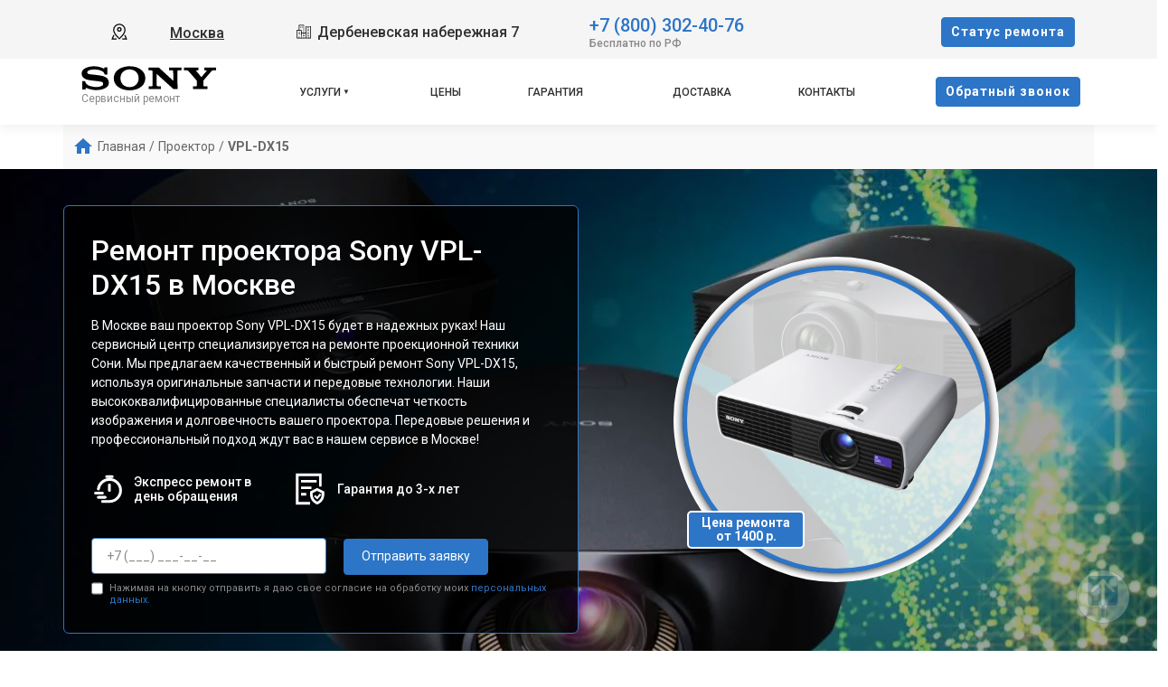

--- FILE ---
content_type: text/html; charset=UTF-8
request_url: https://servicecenter-sony.ru/proektor/vpl-dx15
body_size: 29463
content:














<!-- HEAD and HEADER -->
<!DOCTYPE html>
<html lang="ru">

<head>

  <meta name="robots" content="follow, index, max-snippet:-1, max-video-preview:-1, max-image-preview:large" /><title>Ремонт проектора Sony VPL-DX15 в Москве - с выездом на дом или офис</title><meta name='description' content='Ремонт проектора Sony VPL-DX15 в сервисном центре Москве. Бесплатная диагностика за 30 минут. Среднее время ремонта - 2 часа. Гарантия на ремонт и запчасти до 3-х лет.' /><meta name="yandex-verification" content="03f8b5e61eb691e6" /><!-- Yandex.Metrika counter -->
<script type="text/javascript" >
   (function(m,e,t,r,i,k,a){m[i]=m[i]||function(){(m[i].a=m[i].a||[]).push(arguments)};
   m[i].l=1*new Date();k=e.createElement(t),a=e.getElementsByTagName(t)[0],k.async=1,k.src=r,a.parentNode.insertBefore(k,a)})
   (window, document, "script", "https://mc.yandex.ru/metrika/tag.js", "ym");

   ym(95901726, "init", {
        clickmap:true,
        trackLinks:true,
        accurateTrackBounce:true,
        webvisor:true
   });
</script>
<noscript><div><img src="https://mc.yandex.ru/watch/95901726" style="position:absolute; left:-9999px;" alt="" /></div></noscript>
<!-- /Yandex.Metrika counter --><link rel="preconnect" href="//api-maps.yandex.ru"><link rel="dns-prefetch" href="//api-maps.yandex.ru">
  
    <link rel="canonical" href="https://servicecenter-sony.ru/proektor/vpl-dx15" />

  
  <meta charset="utf-8">
  <meta name="viewport" content="width=device-width, initial-scale=1">

  <!-- Фавикон -->
  <link rel="icon" href="/_content/content/655a032566e43-0d2297bec01933369940af0de1c81f71.webp" type="image/x-icon">

  <!-- Meta-tags  -->
  <meta charset="UTF-8">
  <meta name="viewport" content="width=device-width, initial-scale=1.0">

  <!-- Fontawesome -->
  <link rel="stylesheet" href="https://cdnjs.cloudflare.com/ajax/libs/font-awesome/6.1.1/css/all.min.css" integrity="sha512-KfkfwYDsLkIlwQp6LFnl8zNdLGxu9YAA1QvwINks4PhcElQSvqcyVLLD9aMhXd13uQjoXtEKNosOWaZqXgel0g==" crossorigin="anonymous" referrerpolicy="no-referrer" />

  <!-- css  -->
  <link rel="stylesheet" href="/public/css/bootstrap.min.css"><link rel="stylesheet" href="/public/css/swiper.min.css"><link rel="stylesheet" href="/public/css/style.css"><link rel="stylesheet" href="/public/css/custom-style.css">

  <style>
    :root {
      --theme_color: #f5f5f5;
      --text: #303030;
      --link: #303030;
      --link_hover: #2d75c7 !important;
      --color_brand: #2d75c7 !important;
    }
  </style>

</head>

<body class="body">

  <!-- header -->
  
<header class="header">

        
    <div class="container-fluid px-xl-0">
        <div class="row">
            <div class="header-top col-12">
                <div class="container">
                    <div class="row">
                        <div class="col-lg-2 col-md-6 col-sm-6 col-4 data-about header-city">
                            <div class="select-city" data-modal="selectCity">
                                <svg xmlns="http://www.w3.org/2000/svg" viewBox="0 0 1024 1024" class="icon">
                                    <path fill="#000000" d="M800 416a288 288 0 10-576 0c0 118.144 94.528 272.128 288 456.576C705.472 688.128 800 534.144 800 416zM512 960C277.312 746.688 160 565.312 160 416a352 352 0 01704 0c0 149.312-117.312 330.688-352 544z" />
                                    <path fill="#000000" d="M512 448a64 64 0 100-128 64 64 0 000 128zm0 64a128 128 0 110-256 128 128 0 010 256zm345.6 192L960 960H672v-64H352v64H64l102.4-256h691.2zm-68.928 0H235.328l-76.8 192h706.944l-76.8-192z" />
                                </svg>
                                <div class="hover" data-modal="4">Москва</div>
                            </div>
                        </div>
                        <div class="col-lg-4 col-md-6 col-sm-6 col-8 data-about address">
                            <span class="city-address">
                                <svg xmlns="http://www.w3.org/2000/svg" xmlns:xlink="http://www.w3.org/1999/xlink" fill="#000000" width="800px" height="800px" viewBox="0 0 50 50">
                                    <path d="M10 4L10 20L2.9941406 20L3.1464844 46L17.046875 46L19.046875 46L33 46L47 46L47 8L31 8L31 9L31 28L25.996094 28L25.996094 4.0078125L10 4 z M 12 6L23.996094 6.0078125L23.996094 28L19.013672 28L18.998047 20L18 20L12 20L12 6 z M 15 8L15 10L17 10L17 8L15 8 z M 19.039062 8L19.039062 10L21 10L21 8L19.039062 8 z M 33 10L45 10L45 44L39.960938 44L39.960938 40L38 40L38 44L33 44L33 28L33 10 z M 15 12L15 14L17 14L17 12L15 12 z M 19 12L19 14L21 14L21 12L19 12 z M 36 12.003906L36 14L38 14L38 12.003906L36 12.003906 z M 40.019531 12.007812L40.019531 14.021484L41.980469 14.021484L41.980469 12.007812L40.019531 12.007812 z M 36 16.015625L36 18L38 18L38 16.015625L36 16.015625 z M 40.019531 16.015625L40.019531 18L41.980469 18L41.980469 16.015625L40.019531 16.015625 z M 36 20L36 22L38 22L38 20L36 20 z M 40 20L40 22L41.980469 22L41.980469 20L40 20 z M 5.0058594 22L17.001953 22L17.013672 28L16.998047 28L17.041016 44L11.980469 44L11.980469 40L10.019531 40L10.019531 44L5.1347656 44L5.0058594 22 z M 8 24L8 26.015625L10.039062 26.015625L10.039062 24L8 24 z M 12.039062 24L12.039062 26.015625L14 26.015625L14 24L12.039062 24 z M 36 24.007812L36 25.998047L38 25.998047L38 24.007812L36 24.007812 z M 40 24.007812L40 25.998047L41.980469 25.998047L41.980469 24.007812L40 24.007812 z M 8 27.984375L8 30L10.039062 30L10.039062 27.984375L8 27.984375 z M 12.039062 27.984375L12.039062 30L14 30L14 27.984375L12.039062 27.984375 z M 36 27.992188L36 30.007812L38 30.007812L38 27.992188L36 27.992188 z M 40.019531 27.992188L40.019531 30.007812L41.980469 30.007812L41.980469 27.992188L40.019531 27.992188 z M 19.017578 30L31 30L31 44L26 44L26 40L24 40L24 44L19.042969 44L19.017578 30 z M 8 32L8 34.015625L10.039062 34.015625L10.039062 32L8 32 z M 12.039062 32L12.039062 34.015625L14 34.015625L14 32L12.039062 32 z M 22 32L22 34.015625L24 34.015625L24 32L22 32 z M 26 32L26 34.015625L28 34.015625L28 32L26 32 z M 36 32L36 34.015625L38 34.015625L38 32L36 32 z M 40.019531 32L40.019531 34.015625L41.980469 34.015625L41.980469 32L40.019531 32 z M 22 35.984375L22 38L24 38L24 35.984375L22 35.984375 z M 26 35.984375L26 38L28 38L28 35.984375L26 35.984375 z M 36 35.984375L36 38L38 38L38 35.984375L36 35.984375 z M 40.019531 35.984375L40.019531 38L41.980469 38L41.980469 35.984375L40.019531 35.984375 z" />
                                </svg>
                                Дербеневская набережная 7                            </span>
                            <!-- <span class="week-worktime">Ежедневно с 09:00 до 21:00</span> -->
                        </div>

                        <div class="col-lg-4 col-md-8 col-sm-8 col-10 data-about head-phone">
                            <div class="">
                                <div class="head-box-phone">
                                    <svg xmlns="http://www.w3.org/2000/svg" viewBox="0 0 24 24" fill="none">
                                        <path fill-rule="evenodd" clip-rule="evenodd" d="M5.73268 2.043C6.95002 0.832583 8.95439 1.04804 9.9737 2.40962L11.2347 4.09402C12.0641 5.20191 11.9909 6.75032 11.0064 7.72923L10.7676 7.96665C10.7572 7.99694 10.7319 8.09215 10.76 8.2731C10.8232 8.6806 11.1635 9.545 12.592 10.9654C14.02 12.3853 14.8905 12.7253 15.3038 12.7887C15.4911 12.8174 15.5891 12.7906 15.6194 12.78L16.0274 12.3743C16.9026 11.5041 18.2475 11.3414 19.3311 11.9305L21.2416 12.9691C22.8775 13.8584 23.2909 16.0821 21.9505 17.4148L20.53 18.8273C20.0824 19.2723 19.4805 19.6434 18.7459 19.7119C16.9369 19.8806 12.7187 19.6654 8.28659 15.2584C4.14868 11.144 3.35462 7.556 3.25415 5.78817L4.00294 5.74562L3.25415 5.78817C3.20335 4.89426 3.62576 4.13796 4.16308 3.60369L5.73268 2.043ZM8.77291 3.30856C8.26628 2.63182 7.322 2.57801 6.79032 3.10668L5.22072 4.66737C4.8908 4.99542 4.73206 5.35695 4.75173 5.70307C4.83156 7.10766 5.47286 10.3453 9.34423 14.1947C13.4057 18.2331 17.1569 18.3536 18.6067 18.2184C18.9029 18.1908 19.1975 18.0369 19.4724 17.7636L20.8929 16.3511C21.4704 15.777 21.343 14.7315 20.5252 14.2869L18.6147 13.2484C18.0871 12.9616 17.469 13.0562 17.085 13.438L16.6296 13.8909L16.1008 13.359C16.6296 13.8909 16.6289 13.8916 16.6282 13.8923L16.6267 13.8937L16.6236 13.8967L16.6171 13.903L16.6025 13.9166C16.592 13.9262 16.5799 13.9367 16.5664 13.948C16.5392 13.9705 16.5058 13.9959 16.4659 14.0227C16.3858 14.0763 16.2801 14.1347 16.1472 14.1841C15.8764 14.285 15.5192 14.3392 15.0764 14.2713C14.2096 14.1384 13.0614 13.5474 11.5344 12.0291C10.0079 10.5113 9.41194 9.36834 9.2777 8.50306C9.20906 8.06061 9.26381 7.70331 9.36594 7.43225C9.41599 7.29941 9.47497 7.19378 9.5291 7.11389C9.5561 7.07405 9.58179 7.04074 9.60446 7.01368C9.6158 7.00015 9.6264 6.98817 9.63604 6.9777L9.64977 6.96312L9.65606 6.95666L9.65905 6.95363L9.66051 6.95217C9.66122 6.95146 9.66194 6.95075 10.1908 7.48258L9.66194 6.95075L9.94875 6.66556C10.3774 6.23939 10.4374 5.53194 10.0339 4.99297L8.77291 3.30856Z" fill="#1C274C" />
                                    </svg>
                                    <a href="tel:+78003024076">+7 (800) 302-40-76</a>
                                </div>
                                <span class="text-pc-phone">Бесплатно по РФ</span>                            </div>

                            
                            
                        </div>
                        <div class="col-lg-2 col-md-4 col-sm-4 col-2 data-about head-box-btn">
                            <button class="btn btn-style mobile-none" data-modal="2">Cтатус ремонта</button>
                            <button class="menu-hamburger pc-none"><span></span><span></span><span></span></button>
                        </div>
                    </div>
                </div>
            </div>
            <div class="header-bottom col-12">
                <div class="container">
                    <div class="row">
                        <div class="col-lg-2">
                            <div class="logo">
                                <a href="/">
                                    <img src="/_content/content/655a07fb567d9-09f40c4219a928153f00e76bacbb42af.svg" alt="Логотип Sony">

                                                                            <span>Сервисный ремонт</span>
                                    
                                </a>
                            </div>
                        </div>
                        <div class="col-lg-8">
                            <ul class="head-menu">

                                <!-- вызов устрйоства/модели -->
                                
                                    <li class="drop-down">
                                        <a href="#">Услуги</a>
                                        <div class="support-menu">
                                            <ul class="column-header">

                                                                                                                                                            <li class="li_parent-1">
                                                            
                                                            <a href="/smartfon">Ремонт телефона</a>

                                                                                                                                                                                                <div class="dropMneuModels">
                                                                        <ul>
                                                                                                                                                                                                                                                                                                                            <li><a href="/smartfon/825671--xperia-z3-e6553">Xperia Z3+ (E6553)</a></li>
                                                                                                                                                                                                                                                                                                                                                                                                                <li><a href="/smartfon/xperia-x-performance">Xperia X Performance</a></li>
                                                                                                                                                                                                                                                                                                                                                                                                                <li><a href="/smartfon/xperia-pro-i">Xperia PRO-I</a></li>
                                                                                                                                                                                                                                                                                                                                                                                                                <li><a href="/smartfon/xperia-5-iii">Xperia 5 III</a></li>
                                                                                                                                                                                                                                                                                                                                                                                                                <li><a href="/smartfon/xperia-10-iii">Xperia 10 III</a></li>
                                                                                                                                                                                                                                                                                                                                                                                                                <li><a href="/smartfon/xperia-1-iii">Xperia 1 III</a></li>
                                                                                                                                                                                                                                                                                                                                                                                                                <li><a href="/smartfon/xperia-zr">Xperia ZR</a></li>
                                                                                                                                                                                                                                                                                                                                                                                                                <li><a href="/smartfon/xperia-zl">Xperia ZL</a></li>
                                                                                                                                                                                                                                                                                                                                                                                                                <li><a href="/smartfon/xperia-z6-ultra">Xperia Z6 Ultra</a></li>
                                                                                                                                                                                                                                                                                                                                                                                                                <li><a href="/smartfon/xperia-z6-plus">Xperia Z6 Plus</a></li>
                                                                                                                                                                                                                                                                                                                                                                                                                <li><a href="/smartfon/xperia-z6-mini">Xperia Z6 Mini</a></li>
                                                                                                                                                                                                                                                                                                                                                                                                                <li><a href="/smartfon/xperia-z6-compact">Xperia Z6 Compact</a></li>
                                                                                                                                                                                                                                                                                                                                                                                                                <li><a href="/smartfon/xperia-z6">Xperia Z6</a></li>
                                                                                                                                                                                                                                                                                                                                                                                                                <li><a href="/smartfon/xperia-z5-premium">Xperia Z5 Premium</a></li>
                                                                                                                                                                                                                                                                                                                                                                                                                <li><a href="/smartfon/xperia-z5-dual">Xperia Z5 Dual</a></li>
                                                                                                                                                                                                                                                                                                                                                                                                                <li><a href="/smartfon/xperia-z5-compact">Xperia Z5 Compact</a></li>
                                                                                                                                                                                                                                                                                                                                                                                                                <li><a href="/smartfon/xperia-z5">Xperia Z5</a></li>
                                                                                                                                                                                                                                                                                                                                                                                                                <li><a href="/smartfon/xperia-z4">Xperia Z4</a></li>
                                                                                                                                                                                                                                                                                                                                                                                                                <li><a href="/smartfon/743929--xperia-z3">Xperia Z3+</a></li>
                                                                                                                                                                                                                                                                                                                                                                                                                <li><a href="/smartfon/xperia-z3-plus-dual">Xperia Z3 Plus Dual</a></li>
                                                                                                                                                                                                                                                                                                                                                                                                                                                                                                                                                                                                                                                                                                                                                                                                                                                                                                                                                                                                                                                                                                                                                                                                                                                                                                                                                                                                                                                                                                                                                                                                                                                                                                                                                                                                                                                                                                                                                                                                                                                                                                                                                                                                                                                                                                                                                                                                                                                                                                                                                                                                                                                                                                                                                                                                                                                                                                                                                                                                                                                                                                                                                                                                                                                                                                                                                                                                                                                                                                                                                                                                                                                                                                                                                                                                                                                                                                                                                                                                                                                                                                                                                                                                                                                                                                                                                                                                                                                                                                                                                                                                                                                                                                                                                                                                                                                                                                                                                                                                                                                                                                                                                                                                                                                                                                                                                                                                                                                                                                                                                                                                                                                                                                                                                                                                                                                                                                                                                                                                                                                                                                                                                                                                                                                                                                                                                                                                                                                                                                                                                                                                                                                                                                                                                                                                                                                                                                                                                                                                                                                                                                                                                                                                                                                                                                                                                                                                                                                                                                                                                                                                                                                                                                                                                                                                                                                                                                                                                                                                                                                                                                                                                                                                                                                                                                                                                                                                                                                                                                                                                                                                                                                                                                                                                                                                                                                                                                                                                                                                                                                                                                                                                                                                                                                                                                                                                                                                                                                                                                                                                                                                                                                                                                                                                                                                                                                                                                                                                                                                                                                                                                                                                                                                                                                                                                                                                                                                                                                                                                                                                                                                                                                                                                                                                                                                                                                                                                                                                                                                                                                                                                                                                                                                                                                                                                                                                                                                                                                                                                                                                                                                                                                                                                                                                                                                                                                                                                                                                                                                                                                                                                                                                                                                                                                                                                                                                                                                                                                                                                                                                                                                                                                                                                                                                                                                                                                                                                                                                                                                                                                                                                                                                                                                                                                                                                                                                                                                                                                                                                                                                                                                                                                                                                                                                                                                                                                                                                                                                                                                                                                                                                                                                                                                                                                                                                                                                                                                                                                                                                                                                                                                                                                                                                                                                                                                                                                                                                                                                                                                                                                                                                                                                                                                                                                                                                                                                                                                                                                                                                                                                                                                                                                                                                                                                                                                                                                                                                                                                                                                                                                                                                                                                                                                                                                                                                                                                                                                                                                                                                                                                                                                                                                                                                                                                                                                                                                                                                                                                                                                                                                                                                                                                                                                                                                                                                                                                                                                                                                                                                                                                                                                                                                                                                                                                                                                                                                                                                                                                                                                                                                                                                                                                                                                                                                                                                                                                                                                                                                                                                                                                                                                                                                                                                                                                                                                                                                                                                                                                                                                                                                                                                                                                                                                                                                                                                                                                                                                                                                                                                                                                                                                                                                                                                                                                                                                                                                                                                                                                                                                                                                                                                                                                                                                                                                                                                                                                                                                                                                                                                                                                                                                                                                                                                                                                                                                                                                                                                                                                                                                                                                                                                                                                                                                                                                                                                                                                                                                                                                                                                                                                                                                                                                                                                                                                                                                                                                                                                                                                                                                                                                                                                                                                                                                                                                                                                                                                                                                                                                                                                                                                                                                                                                                                                                                                                                                                                                                                                                                                                                                                                                                                                                                                                                                                                                                                                                                                                                                                                                                                                                                                                                                                                                                                                                                                                                                                                                                                                                                                                                                                                                                                                                                                                                                                                                                                                                                                                                                                                                                                                                                                                                                                                                                                                                                                                                                                                                                                                                                                                                                                                                                                                                                                                                                                                                                                                                                                                                                                                                                                                                                                                                                                                                                                                                                                                                                                                                                                    </ul>

                                                                                                                                                    <div class="link__type">
                                                                                <a class="" href="/smartfon">ещё</a>
                                                                            </div>
                                                                        
                                                                    </div>
                                                                                                                            
                                                        </li>
                                                    
                                                                                                                                                            <li class="li_parent-1">
                                                            
                                                            <a href="/igrovaya-pristavka">Ремонт игровой приставки</a>

                                                                                                                                                                                                <div class="dropMneuModels">
                                                                        <ul>
                                                                                                                                                                                                                                                                                                                            <li><a href="/igrovaya-pristavka/playstation-vita">PlayStation Vita</a></li>
                                                                                                                                                                                                                                                                                                                                                                                                                <li><a href="/igrovaya-pristavka/playstation-5">PlayStation 5</a></li>
                                                                                                                                                                                                                                                                                                                                                                                                                <li><a href="/igrovaya-pristavka/playstation-4">PlayStation 4</a></li>
                                                                                                                                                                                                                                                                                                                                                                                                                <li><a href="/igrovaya-pristavka/playstation-3">PlayStation 3</a></li>
                                                                                                                                                                                                                                                                                                                    </ul>

                                                                        
                                                                    </div>
                                                                                                                            
                                                        </li>
                                                    
                                                                                                                                                            <li class="li_parent-1">
                                                            
                                                            <a href="/proektor">Ремонт проектора</a>

                                                                                                                                                                                                <div class="dropMneuModels">
                                                                        <ul>
                                                                                                                                                                                                                                                                                                                            <li><a href="/proektor/xperia-touch">Xperia Touch</a></li>
                                                                                                                                                                                                                                                                                                                                                                                                                <li><a href="/proektor/vpl-vw95es">VPL-VW95ES</a></li>
                                                                                                                                                                                                                                                                                                                                                                                                                <li><a href="/proektor/vpl-vw90es">VPL-VW90ES</a></li>
                                                                                                                                                                                                                                                                                                                                                                                                                <li><a href="/proektor/vpl-vw85">VPL-VW85</a></li>
                                                                                                                                                                                                                                                                                                                                                                                                                <li><a href="/proektor/vpl-vw80">VPL-VW80</a></li>
                                                                                                                                                                                                                                                                                                                                                                                                                <li><a href="/proektor/vpl-vw60">VPL-VW60</a></li>
                                                                                                                                                                                                                                                                                                                                                                                                                <li><a href="/proektor/vpl-vw550-w">VPL-VW550/W</a></li>
                                                                                                                                                                                                                                                                                                                                                                                                                <li><a href="/proektor/vpl-vw550-b">VPL-VW550/B</a></li>
                                                                                                                                                                                                                                                                                                                                                                                                                <li><a href="/proektor/vpl-vw520es">VPL-VW520ES</a></li>
                                                                                                                                                                                                                                                                                                                                                                                                                <li><a href="/proektor/vpl-vw500es">VPL-VW500ES</a></li>
                                                                                                                                                                                                                                                                                                                                                                                                                <li><a href="/proektor/vpl-vw5000es">VPL-VW5000ES</a></li>
                                                                                                                                                                                                                                                                                                                                                                                                                <li><a href="/proektor/vpl-vw360-w">VPL-VW360/W</a></li>
                                                                                                                                                                                                                                                                                                                                                                                                                <li><a href="/proektor/vpl-vw360-b">VPL-VW360/B</a></li>
                                                                                                                                                                                                                                                                                                                                                                                                                <li><a href="/proektor/vpl-vw320">VPL-VW320</a></li>
                                                                                                                                                                                                                                                                                                                                                                                                                <li><a href="/proektor/vpl-vw300es">VPL-VW300ES</a></li>
                                                                                                                                                                                                                                                                                                                                                                                                                <li><a href="/proektor/vpl-vw260-w">VPL-VW260/W</a></li>
                                                                                                                                                                                                                                                                                                                                                                                                                <li><a href="/proektor/vpl-vw260-b">VPL-VW260/B</a></li>
                                                                                                                                                                                                                                                                                                                                                                                                                <li><a href="/proektor/vpl-vw200">VPL-VW200</a></li>
                                                                                                                                                                                                                                                                                                                                                                                                                <li><a href="/proektor/vpl-vw1100es">VPL-VW1100ES</a></li>
                                                                                                                                                                                                                                                                                                                                                                                                                <li><a href="/proektor/vpl-vw1000es">VPL-VW1000ES</a></li>
                                                                                                                                                                                                                                                                                                                                                                                                                                                                                                                                                                                                                                                                                                                                                                                                                                                                                                                                                                                                                                                                                                                                                                                                                                                                                                                                                                                                                                                                                                                                                                                                                                                                                                                                                                                                                                                                                                                                                                                                                                                                                                                                                                                                                                                                                                                                                                                                                                                                                                                                                                                                                                                                                                                                                                                                                                                                                                                                                                                                                                                                                                                                                                                                                                                                                                                                                                                                                                                                                                                                                                                                                                                                                                                                                                                                                                                                                                                                                                                                                                                                                                                                                                                                                                                                                                                                                                                                                                                                                                                                                                                                                                                                                                                                                                                                                                                                                                                                                                                                                                                                                                                                                                                                                                                                                                                                                                                                                                                                                                                                                                                                                                                                                                                                                                                                                                                                                                                                                                                                                                                                                                                                                                                                                                                                                                                                                                                                                                                                                                                                                                                                                                                                                                                                                                                                                                                                                                                                                                                                                                                                                                                                                                                                                                                                                                                                                                                                                                                                                                                                                                                                                                                                                                                                                                                                                                                                                                                                                                                                                                                                                                                                                                                                                                                                                                                                                                                                                                                                                                                                                                                                                                                                                                                                                                                                                                                                                                                                                                                                                                                                                                                                                                                                                                                                                                                                                                                                                                                                                                                                                                                                                                                                                                                                                                                                                                                                                                                                                                                                                                                                                                                                                                                                                                                                                                                                                                                                                                                                                                                                                                                                                                                                                                                                                                                                                                                                                                                                                                                                                                                                                                                                                                                                                                                                                                                                                                                                                                                                                                                                                                                                                                                                                                                                                                                                                                                                                                                                                                                                                                                                                                                                                                                                                                                                                                                                                                                                                                                                                                                                                                                                                                                                                                                                                                                                                                                                                                                                                                                                                                                                                                                                                                                                                                                                                                                                                                                                                                                                                                                                                                                                                                                                                                                                                                                                                                                                                                                                                                                                                                                                                                                                                                                                                                                                                                                                                                                                                                                                                                                                                                                                                                                                                                                                                                                                                                                                                                                                                                                                                                                                                                                                                                                                                                                                                                                                                                                                                                                                                                                                                                                                                                                                                                                                                                                                                                                                                                                                                                                                                                                                                                                                                                                                                                                                                                                                                                                                                                                                                                                                                                                                                                                                                                                                                                                                                                                                                                                                                                                                                                                                                                                                                                                                                                                                                                                                                                                                                                                                                                                                                                                                                                                                                                                                                                                                                                                                                                                                                                                                                                                                                                                                                                                                                                                                                                                                                                                                                                                                                                                                                                                                                                                                                                                                                                                                                                                                                                                                                                                                                                                                                                                                                                                                                                                                                                                                                                                                                                                                                                                                                                                                                                                                                                                                                                                                                                                                                                                                                                                                                                                                                                                                                                                                                                                                                                                                                                                                                                                                                                                                                                                                                                                                                                                                                                                                                                                                                                                                                                                                                                                                                                                                                                                                                                                                                                                                                                                                                                                                                                                                                                                                                                                                                                                                                                                                                                                                                                                                                                                                                                                                                                                                                                                                                                                                                                                                                                                                                                                                                                                                                                                                                                                                                                                                                                                                                                                                                                                                                                                                                                                                                                                                                                                                                                                                                                                                                                                                                                                                                                                                                                                                                                                                                                                                                                                                                                                                                                                                                                                                                                                                                                                                                                                                                                                                                                                                                                                                                                                                                                                                                                                                                                                                                                                                                                                                                                                                                                                                                                                                                                                                                                                                                                                                                                                                                                                                                                                                                                                                                                                                                                                                                                                                                                                                                                                                                                                                                                                                                                                                                                                                                                                                                                                                                                                                                                                                                                                                                                                                                                                                                                                                                                                                                                                                                                                                                                                                                                                                                                                                                                                                                                                                                                                                                                                                                                                                                                                                                                                                                                                                                                                                                                                                                                                                                                                                                                                                                                                                                                                                                                                                                                                                                                                                                                                                                                                                                                                                                                                                                                                                                                                                                                                                                                                                                                                                                                                                                                                                                                                                                                                                                                                                                                                                                                                                                                                                                                                                                                                                                                                                                                                                                                                                                                                                                                                                                                                                                                                                                                                                                                                                                                                                                                                                                                                                                                                                                                                                                                                                                                                                                                                                                                                                                                                                                                                                                                                                                                                                                                                                                                                                                                                                                                                                                                                                                                                                                                                                                                                                                                                                                                                                                                                                                                                                                                                                                                                                                                                                                                                                                                                                                                                                                                                                                                                                                                                                                                                                                                                                                                                                                                                                                                                                                                                                                                                                                                                                                                                                                                                                                                                                                                                                                                                                                                                                                                                                                                                                                                                                                                                                                                                                                                                                                                                                                                                                                                                                                                                                                                                                                                                                                                                                                                                                                                                                                                                                                                                                                                                                                                                                                                                                                                                                                                                                                                                                                                                                                                                                                                                                                                                                                                                                                                                                                                                                                                                                                                                                                                                                                                                                                                                                                                                                                                                                                                                                                                                                                                                                                                                                                                                                                                                                                                                                                                                                                                                                                                                                                                                                                                                                                                                                                                                                                                                                                                                                                                                                                                                                                                                                                                                                                                                                                                                                                                                                                                                                                                                                                                                                                                                                                                                                                                                                                                                                                                                                                                                                                                                                                                                                                                                                                                                                                                                                                                                                                                                                                                                                                                                                                                                                                                                                                                                                                                                                                                                                                                                                                                                                                                                                                                                                                                                                                                                                                                                                                                                                                                                                                                                                                                                                                                                                                                                                                                                                                                                                                                                                                                                                                                                                                                                                                                                                                                                                                                                                                                                                                                                                                                                                                                                                                                                                                                                                                                                                                                                                                                                                                                                                                                                                                                                                                                                                                                                                                                                                                                                                                                                                                                                                                                                                                                                                                                                                                                                                                                                                                                                                                                                                                                                                                                                                                                                                                                                                                                                                                                                                                                                                                                                                                                                                                                                                                                                                                                                                                                                                                                                                                                                                                                                                                                                                                                                                                                                                                                                                                                                                                                                                                                                                                                                                                                                                                                                                                                                                                                                                                                                                                                                                                                                                                                                                                                                                                                                                                                                                                                                                                                                                                                                                                                                                                                                                                                                                                                                                                                                                                                                                                                                                                                                                                                                                                                                                                                                                                                                                                                                                                                                                                                                                                                                                                                                                                                                                                                                                                                                                                                                                                                                                                                                                                                                                                                                                                                                                                                                                                                                                                                                                                                                                                                                                                                                                                                                                                                                                                                                                                                                                                                                                                                                                                                                                                                                                                                                                                                                                                                                                                                                                                                                                                                                                                                                                                                                                                                                                                                                                                                                                                                                                                                                                                                                                                                                                                                                                                                                                                                                                                                                                                                                                                                                                                                                                                                                                                                                                                                                                                                                                                                                                                                                                                                                                                                                                                                                                                                                                                                                                                                                                                                                                                                                                                                                                                                                                                                                                                                                                                                                                                                                                                                                                                                                                                                                                                                                                                                                                                                                                                                                                                                                                                                                                                                                                                                                                                                                                                                                                                                                                                                                                                                                                                                                                                                                                                                                                                                                                                                                                                                                                                                                    </ul>

                                                                                                                                                    <div class="link__type">
                                                                                <a class="" href="/proektor">ещё</a>
                                                                            </div>
                                                                        
                                                                    </div>
                                                                                                                            
                                                        </li>
                                                    
                                                                                                                                                            <li class="li_parent-1">
                                                            
                                                            <a href="/obektiv">Ремонт объектива</a>

                                                                                                                                                                                                <div class="dropMneuModels">
                                                                        <ul>
                                                                                                                                                                                                                                                                                                                            <li><a href="/obektiv/sal-75300-75-300mm-f4-5-5-6">SAL-75300 75-300mm F4.5-5.6</a></li>
                                                                                                                                                                                                                                                                                                                                                                                                                <li><a href="/obektiv/sal-1118-11-18mm-f4-5-5-6">SAL-1118 11-18mm F4.5-5.6</a></li>
                                                                                                                                                                                                                                                                                                                                                                                                                <li><a href="/obektiv/fe-400mm-f2-8-gm-oss">FE 400mm F2.8 GM OSS</a></li>
                                                                                                                                                                                                                                                                                                                                                                                                                <li><a href="/obektiv/sal-100m28-100mm-f2-8">SAL-100M28 100mm F2.8</a></li>
                                                                                                                                                                                                                                                                                                                                                                                                                <li><a href="/obektiv/fe-135mm-f1-8-gm">FE 135mm F1.8 GM</a></li>
                                                                                                                                                                                                                                                                                                                                                                                                                <li><a href="/obektiv/sal-16f28-16mm-f2-8">SAL-16F28 16mm F2.8</a></li>
                                                                                                                                                                                                                                                                                                                                                                                                                <li><a href="/obektiv/sal-135f18z-135mm-f1-8">SAL-135F18Z 135mm F1.8</a></li>
                                                                                                                                                                                                                                                                                                                                                                                                                <li><a href="/obektiv/sel-p18110g-18-110-mm-f4-g-oss">SEL-P18110G 18–110 mm F4 G OSS</a></li>
                                                                                                                                                                                                                                                                                                                                                                                                                <li><a href="/obektiv/sal-20f28-20mm-f2-8">SAL-20F28 20mm F2.8</a></li>
                                                                                                                                                                                                                                                                                                                                                                                                                <li><a href="/obektiv/sal-500f40g-500mm-f4-0">SAL-500F40G 500mm F4.0</a></li>
                                                                                                                                                                                                                                                                                                                                                                                                                <li><a href="/obektiv/sal-2470z2-sonnar-t-24-70mm-f2-8-za-ssm-ii">SAL-2470Z2 Sonnar T * 24-70mm F2.8 ZA SSM II</a></li>
                                                                                                                                                                                                                                                                                                                                                                                                                <li><a href="/obektiv/sal-70400g2-70-400mm-f4-5-6-g-ssm-ii">SAL-70400G2 70-400mm F4-5.6 G SSM II</a></li>
                                                                                                                                                                                                                                                                                                                                                                                                                <li><a href="/obektiv/sal-70400g-70-400mm-f4-5-6g">SAL-70400G 70-400mm F4-5.6G</a></li>
                                                                                                                                                                                                                                                                                                                                                                                                                <li><a href="/obektiv/sal-2875-28-75mm-f2-8">SAL-2875 28-75mm F2.8</a></li>
                                                                                                                                                                                                                                                                                                                                                                                                                <li><a href="/obektiv/sel-p18200-18-200mm-f3-5-6-3-oss">SEL-P18200 18-200mm F3.5-6.3 OSS</a></li>
                                                                                                                                                                                                                                                                                                                                                                                                                <li><a href="/obektiv/sel-100f28gm-100mm-f2-8-stf-gm-oss">SEL-100F28GM 100mm F2.8 STF GM OSS</a></li>
                                                                                                                                                                                                                                                                                                                                                                                                                <li><a href="/obektiv/vcl-deh08r">VCL-DEH08R</a></li>
                                                                                                                                                                                                                                                                                                                                                                                                                <li><a href="/obektiv/sal-50m28-50mm-f2-8">SAL-50M28 50mm F2.8</a></li>
                                                                                                                                                                                                                                                                                                                                                                                                                <li><a href="/obektiv/sal-18552-dt-18-55mm-f3-5-5-6-sam-ii">SAL-18552 DT 18-55mm F3.5-5.6 SAM II</a></li>
                                                                                                                                                                                                                                                                                                                                                                                                                <li><a href="/obektiv/sel-24f14gm-24mm-f1-4-gm">SEL-24F14GM 24mm F1.4 GM</a></li>
                                                                                                                                                                                                                                                                                                                                                                                                                                                                                                                                                                                                                                                                                                                                                                                                                                                                                                                                                                                                                                                                                                                                                                                                                                                                                                                                                                                                                                                                                                                                                                                                                                                                                                                                                                                                                                                                                                                                                                                                                                                                                                                                                                                                                                                                                                                                                                                                                                                                                                                                                                                                                                                                                                                                                                                                                                                                                                                                                                                                                                                                                                                                                                                                                                                                                                                                                                                                                                                                                                                                                                                                                                                                                                                                                                                                                                                                                                                                                                                                                                                                                                                                                                                                                                                                                                                                                                                                                                                                                                                                                                                                                                                                                                                                                                                                                                                                                                                                                                                                                                                                                                                                                                                                                                                                                                                                                                                                                                                                                                                                                                                                                                                                                                                                                                                                                                                                                                                                                                                                                                                                                                                                                                                                                                                                                                                                                                                                                                                                                                                                                                                                                                                                                                                                                                                                                                                                                                                                                                                                                                                                                                                                                                                                                                                                                                                                                                                                                                                                                                                                                                                                                                                                                                                                                                                                                                                                                                                                                                                                                                                                                                                                                                                                                                                                                                                                                                                                                                                                                                                                                                                                                                                                                                                                                                                                                                                                                                                                                                                                                                                                                                                                                                                                                                                                                                                                                                                                                                                                                                                                                                                                                                                                                                                                                                                                                                                                                                                                                                                                                                                                                                                                                                                                                                                                                                                                                                                                                                                                                                                                                                                                                                                                                                                                                                                                                                                                                                                                                                                                                                                                                                                                                                                                                                                                                                                                                                                                                                                                                                                                                                                                                                                                                                                                                                                                                                                                                                                                                                                                                                                                                                                                                                                                                                                                                                                                                                                                                                                                                                                                                                                                                                                                                                                                                                                                                                                                                                                                                                                                                                                                                                                                                                                                                                                                                                                                                                                                                                                                                                                                                                                                                                                                                                                                                                                                                                                                                                                                                                                                                                                                                                                                                                                                                                                                                                                                                                                                                                                                                                                                                                            </ul>

                                                                                                                                                    <div class="link__type">
                                                                                <a class="" href="/obektiv">ещё</a>
                                                                            </div>
                                                                        
                                                                    </div>
                                                                                                                            
                                                        </li>
                                                    
                                                                                                                                                            <li class="li_parent-1">
                                                            
                                                            <a href="/fotovspyshka">Ремонт фотовспышки</a>

                                                                                                                                                                                                <div class="dropMneuModels">
                                                                        <ul>
                                                                                                                                                                                                                                                                                                                            <li><a href="/fotovspyshka/fa-wrr1">FA-WRR1</a></li>
                                                                                                                                                                                                                                                                                                                                                                                                                <li><a href="/fotovspyshka/hvl-lbpb">HVL-LBPB</a></li>
                                                                                                                                                                                                                                                                                                                                                                                                                <li><a href="/fotovspyshka/hvl-f32m">HVL-F32M</a></li>
                                                                                                                                                                                                                                                                                                                                                                                                                <li><a href="/fotovspyshka/hvl-f43am">HVL-F43AM</a></li>
                                                                                                                                                                                                                                                                                                                                                                                                                <li><a href="/fotovspyshka/hvl-f45rm">HVL-F45RM</a></li>
                                                                                                                                                                                                                                                                                                                                                                                                                <li><a href="/fotovspyshka/hvl-f60m">HVL-F60M</a></li>
                                                                                                                                                                                                                                                                                                                                                                                                                <li><a href="/fotovspyshka/hvl-le1">HVL-LE1</a></li>
                                                                                                                                                                                                                                                                                                                                                                                                                <li><a href="/fotovspyshka/hvl-leir1">HVL-LEIR1</a></li>
                                                                                                                                                                                                                                                                                                                                                                                                                <li><a href="/fotovspyshka/hvl-f20am">HVL-F20AM</a></li>
                                                                                                                                                                                                                                                                                                                                                                                                                <li><a href="/fotovspyshka/hvl-f43m">HVL-F43M</a></li>
                                                                                                                                                                                                                                                                                                                                                                                                                <li><a href="/fotovspyshka/hvl-f58am">HVL-F58AM</a></li>
                                                                                                                                                                                                                                                                                                                                                                                                                <li><a href="/fotovspyshka/hvl-f60rm">HVL-F60RM</a></li>
                                                                                                                                                                                                                                                                                                                    </ul>

                                                                        
                                                                    </div>
                                                                                                                            
                                                        </li>
                                                    
                                                                                                                                                            <li class="li_parent-1">
                                                            
                                                            <a href="/noutbuk">Ремонт ноутбука</a>

                                                            
                                                        </li>
                                                    
                                                                                                                                                            <li class="li_parent-1">
                                                            
                                                            <a href="/videomiksher">Ремонт видеомикшера</a>

                                                                                                                                                                                                <div class="dropMneuModels">
                                                                        <ul>
                                                                                                                                                                                                                                                                                                                            <li><a href="/videomiksher/xvs-8000">XVS-8000</a></li>
                                                                                                                                                                                                                                                                                                                                                                                                                <li><a href="/videomiksher/mvs-3000a">MVS-3000A</a></li>
                                                                                                                                                                                                                                                                                                                                                                                                                <li><a href="/videomiksher/mvs8000">MVS8000</a></li>
                                                                                                                                                                                                                                                                                                                                                                                                                <li><a href="/videomiksher/mcx-500">MCX-500</a></li>
                                                                                                                                                                                                                                                                                                                                                                                                                <li><a href="/videomiksher/aws-750">AWS-750</a></li>
                                                                                                                                                                                                                                                                                                                    </ul>

                                                                        
                                                                    </div>
                                                                                                                            
                                                        </li>
                                                    
                                                                                                                                                            <li class="li_parent-1">
                                                            
                                                            <a href="/fotoapparat">Ремонт фотоаппарата</a>

                                                                                                                                                                                                <div class="dropMneuModels">
                                                                        <ul>
                                                                                                                                                                                                                                                                                                                            <li><a href="/fotoapparat/a100"> A100</a></li>
                                                                                                                                                                                                                                                                                                                                                                                                                <li><a href="/fotoapparat/t300">T300</a></li>
                                                                                                                                                                                                                                                                                                                                                                                                                <li><a href="/fotoapparat/t700">T700</a></li>
                                                                                                                                                                                                                                                                                                                                                                                                                <li><a href="/fotoapparat/h20">H20</a></li>
                                                                                                                                                                                                                                                                                                                                                                                                                <li><a href="/fotoapparat/a380">A380</a></li>
                                                                                                                                                                                                                                                                                                                                                                                                                <li><a href="/fotoapparat/wx1">WX1</a></li>
                                                                                                                                                                                                                                                                                                                                                                                                                <li><a href="/fotoapparat/a500">A500</a></li>
                                                                                                                                                                                                                                                                                                                                                                                                                <li><a href="/fotoapparat/a550">A550</a></li>
                                                                                                                                                                                                                                                                                                                                                                                                                <li><a href="/fotoapparat/hx5v">HX5V</a></li>
                                                                                                                                                                                                                                                                                                                                                                                                                <li><a href="/fotoapparat/tx7">TX7</a></li>
                                                                                                                                                                                                                                                                                                                                                                                                                <li><a href="/fotoapparat/w380">W380</a></li>
                                                                                                                                                                                                                                                                                                                                                                                                                <li><a href="/fotoapparat/tx5">TX5</a></li>
                                                                                                                                                                                                                                                                                                                                                                                                                <li><a href="/fotoapparat/wx5">WX5</a></li>
                                                                                                                                                                                                                                                                                                                                                                                                                <li><a href="/fotoapparat/tx9">TX9</a></li>
                                                                                                                                                                                                                                                                                                                                                                                                                <li><a href="/fotoapparat/a33">A33</a></li>
                                                                                                                                                                                                                                                                                                                                                                                                                <li><a href="/fotoapparat/a35">A35</a></li>
                                                                                                                                                                                                                                                                                                                                                                                                                <li><a href="/fotoapparat/hx10v">HX10V</a></li>
                                                                                                                                                                                                                                                                                                                                                                                                                <li><a href="/fotoapparat/wx200">WX200</a></li>
                                                                                                                                                                                                                                                                                                                                                                                                                <li><a href="/fotoapparat/hx20">HX20</a></li>
                                                                                                                                                                                                                                                                                                                                                                                                                <li><a href="/fotoapparat/t5">T5</a></li>
                                                                                                                                                                                                                                                                                                                                                                                                                                                                                                                                                                                                                                                                                                                                                                                                                                                                                                                                                                                                                                                                                                                                                                                                                                                                                                                                                                                                                                                                                                                                                                                                                                                                                                                                                                                                                                                                                                                                                                                                                                                                                                                                                                                                                                                                                                                                                                                                                                                                                                                                                                                                                                                                                                                                                                                                                                                                                                                                                                                                                                                                                                                                                                                                                                                                                                                                                                                                                                                                                                                                                                                                                                                                                                                                                                                                                                                                                                                                                                                                                                                                                                                                                                                                                                                                                                                                                                                                                                                                                                                                                                                                                                                                                                                                                                                                                                                                                                                                                                                                                                                                                                                                                                                                                                                                                                                                                                                                                                                                                                                                                                                                                                                                                                                                                                                                                                                                                                                                                                                                                                                                                                                                                                                                                                                                                                                                                                                                                                                                                                                                                                                                                                                                                                                                                                                                                                                                                                                                                                                                                                                                                                                                                                                                                                                                                                                                                                                                                                                                                                                                                                                                                                                                                                                                                                                                                                                                                                                                                                                                                                                                                                                                                                                                                                                                                                                                                                                                                                                                                                                                                                                                                                                                                                                                                                                                                                                                                                                                                                                                                                                                                                                                                                                                                                                                                                                                                                                                                                                                                                                                                                                                                                                                                                                                                                                                                                                                                                                                                                                                                                                                                                                                                                                                                                                                                                                                                                                                                                                                                                                                                                                                                                                                                                                                                                                                                                                                                                                                                                                                                                                                                                                                                                                                                                                                                                                                                                                                                                                                                                                                                                                                                                                                                                                                                                                                                                                                                                                                                                                                                                                                                                                                                                                                                                                                                                                                                                                                                                                                                                                                                                                                                                                                                                                                                                                                                                                                                                                                                                                                                                                                                                                                                                                                                                                                                                                                                                                                                                                                                                                                                                                                                                                                                                                                                                                                                                                                                                                                                                                                                                                                                                                                                                                                                                                                                                                                                                                                                                                                                                                                                                                                                                                                                                                                                                                                                                                                                                                                                                                                                                                                                                                                                                                                                                                                                                                                                                                                                                                                                                                                                                                                                                                                                                                                                                                                                                                                                                                                                                                                                                                                                                                                                                                                                                                                                                                                                                                                                                                                                                                                                                                                                                                                                                                                                                                                                                                                                                                                                                                                                                                                                                                                                                                                                                                                                                                                                                                                                                                                                                                                                                                                                                                                                                                                                                                                                                                                                                                                                                                                                                                                                                                                                                                                                                                                                                                                                                                                                                                                                                                                                                                                                                                                                                                                                                                                                                                                                                                                                                                                                                                                                                                                                                                                                                                                                                                                                                                                                                                                                            </ul>

                                                                                                                                                    <div class="link__type">
                                                                                <a class="" href="/fotoapparat">ещё</a>
                                                                            </div>
                                                                        
                                                                    </div>
                                                                                                                            
                                                        </li>
                                                    
                                                                                                                                                            <li class="li_parent-1">
                                                            
                                                            <a href="/televizor">Ремонт телевизора</a>

                                                                                                                                                                                                <div class="dropMneuModels">
                                                                        <ul>
                                                                                                                                                                                                                                                                                                                            <li><a href="/televizor/kd-65xg8096">KD-65XG8096</a></li>
                                                                                                                                                                                                                                                                                                                                                                                                                <li><a href="/televizor/kd-65a1">KD-65A1</a></li>
                                                                                                                                                                                                                                                                                                                                                                                                                <li><a href="/televizor/kd-65xg7096br2">KD-65XG7096BR2</a></li>
                                                                                                                                                                                                                                                                                                                                                                                                                <li><a href="/televizor/kd-65xf7096">KD-65XF7096</a></li>
                                                                                                                                                                                                                                                                                                                                                                                                                <li><a href="/televizor/kd-55xg9505">KD-55XG9505</a></li>
                                                                                                                                                                                                                                                                                                                                                                                                                <li><a href="/televizor/kd-55xg8596">KD-55XG8596</a></li>
                                                                                                                                                                                                                                                                                                                                                                                                                <li><a href="/televizor/kd-55xg8096br">KD-55XG8096BR</a></li>
                                                                                                                                                                                                                                                                                                                                                                                                                <li><a href="/televizor/kd-55xg7005">KD-55XG7005</a></li>
                                                                                                                                                                                                                                                                                                                                                                                                                <li><a href="/televizor/kdl-49wf804">KDL-49WF804</a></li>
                                                                                                                                                                                                                                                                                                                                                                                                                <li><a href="/televizor/kd-49xg8096br">KD-49XG8096BR</a></li>
                                                                                                                                                                                                                                                                                                                                                                                                                <li><a href="/televizor/kd-49xg7005br">KD-49XG7005BR</a></li>
                                                                                                                                                                                                                                                                                                                                                                                                                <li><a href="/televizor/kdl-43wf804">KDL-43WF804</a></li>
                                                                                                                                                                                                                                                                                                                                                                                                                <li><a href="/televizor/kd-43xg7005br">KD-43XG7005BR</a></li>
                                                                                                                                                                                                                                                                                                                                                                                                                <li><a href="/televizor/kdl-40re353">KDL-40RE353</a></li>
                                                                                                                                                                                                                                                                                                                                                                                                                <li><a href="/televizor/kdl-32wd603">KDL-32WD603</a></li>
                                                                                                                                                                                                                                                                                                                                                                                                                <li><a href="/televizor/kdl-32re303">KDL-32RE303</a></li>
                                                                                                                                                                                                                                                                                                                                                                                                                <li><a href="/televizor/xvm-h65">XVM-H65</a></li>
                                                                                                                                                                                                                                                                                                                                                                                                                <li><a href="/televizor/xel-1">XEL-1</a></li>
                                                                                                                                                                                                                                                                                                                                                                                                                <li><a href="/televizor/tx-p65vt30">TX-P65VT30</a></li>
                                                                                                                                                                                                                                                                                                                                                                                                                <li><a href="/televizor/kxl-40zx1t">KXL-40ZX1T</a></li>
                                                                                                                                                                                                                                                                                                                                                                                                                                                                                                                                                                                                                                                                                                                                                                                                                                                                                                                                                                                                                                                                                                                                                                                                                                                                                                                                                                                                                                                                                                                                                                                                                                                                                                                                                                                                                                                                                                                                                                                                                                                                                                                                                                                                                                                                                                                                                                                                                                                                                                                                                                                                                                                                                                                                                                                                                                                                                                                                                                                                                                                                                                                                                                                                                                                                                                                                                                                                                                                                                                                                                                                                                                                                                                                                                                                                                                                                                                                                                                                                                                                                                                                                                                                                                                                                                                                                                                                                                                                                                                                                                                                                                                                                                                                                                                                                                                                                                                                                                                                                                                                                                                                                                                                                                                                                                                                                                                                                                                                                                                                                                                                                                                                                                                                                                                                                                                                                                                                                                                                                                                                                                                                                                                                                                                                                                                                                                                                                                                                                                                                                                                                                                                                                                                                                                                                                                                                                                                                                                                                                                                                                                                                                                                                                                                                                                                                                                                                                                                                                                                                                                                                                                                                                                                                                                                                                                                                                                                                                                                                                                                                                                                                                                                                                                                                                                                                                                                                                                                                                                                                                                                                                                                                                                                                                                                                                                                                                                                                                                                                                                                                                                                                                                                                                                                                                                                                                                                                                                                                                                                                                                                                                                                                                                                                                                                                                                                                                                                                                                                                                                                                                                                                                                                                                                                                                                                                                                                                                                                                                                                                                                                                                                                                                                                                                                                                                                                                                                                                                                                                                                                                                                                                                                                                                                                                                                                                                                                                                                                                                                                                                                                                                                                                                                                                                                                                                                                                                                                                                                                                                                                                                                                                                                                                                                                                                                                                                                                                                                                                                                                                                                                                                                                                                                                                                                                                                                                                                                                                                                                                                                                                                                                                                                                                                                                                                                                                                                                                                                                                                                                                                                                                                                                                                                                                                                                                                                                                                                                                                                                                                                                                                                                                                                                                                                                                                                                                                                                                                                                                                                                                                                                                                                                                                                                                                                                                                                                                                                                                                                                                                                                                                                                                                                                                                                                                                                                                                                                                                                                                                                                                                                                                                                                                                                                                                                                                                                                                                                                                                                                                                                                                                                                                                                                                                                                                                                                                                                                                                                                                                                                                                                                                                                                                                                                                                                                                                                                                                                                                                                                                                                                                                                                                                                                                                                                                                                                                                                                                                                                                                                                                                                                                                                                                                                                                                                                                                                                                                                                                                                                                                                                                                                                                                                                                                                                                                                                                                                                                                                                                                                                                                                                                                                                                                                                                                                                                                                                                                                                                                                                                                                                                                                                                                                                                                                                                                                                                                                                                                                                                                                                                                                                                                                                                                                                                                                                                                                                                                                                                                                                                                                                                                                                                                                                                                                                                                                                                                                                                                                                                                                                                                                                                                                                                                                                                                                                                                                                                                                                                                                                                                                                                                                                                                                                                                                                                                                                                                                                                                                                                                                                                                                                                                                                                                                                                                                                                                                                                                                                                                                                                                                                                                                                                                                                                                                                                                                                                                                                                                                                                                                                                                                                                                                                                                                                                                                                                                                                                                                                                                                                                                                                                                                                                                                                                                                                                                                                                                                                                                                                                                                                                                                                                                                                                                                                                                                                                                                                                                                                                                                                                                                                                                                                                                                                                                                                                                                                                                                                                                                                                                                                                                                                                                                                                                                                                                                                                                                                                                                                                                                                                                                                                                                                                                                                                                                                                                                                                                                                                                                                                                                                                                                                                                                                                                                                                                                                                                                                                                                                                                                                                                                                                                                                                                                                                                                                                                                                                                                                                                                                                                                                                                                                                                                                                                                                                                                                                                                                                                                                                                                                                                                                                                                                                                                                                                                                                                                                                                                                                                                                                                                                                                                                                                                                                                                                                                                                                                                                                                                                                                                                                                                                                                                                                                                                                                                                                                                                                                                                                                                                                                                                                                                                                                                                                                                                                                                                                                                                                                                                                                                                                                                                                                                                                                                                                                                                                                                                                                                                                                                                                                                                                                                                                                                                                                                                                                                                                                                                                                                                                                                                                                                                                                                                                                                                                                                                                                                                                                                                                                                                                                                                                                                                                                                                                                                                                                                                                                                                                                                                                                                                                                                                                                                                                                                                                                                                                                                                                                                                                                                                                                                                                                                                                                                                                                                                                                                                                                                                                                                                                                                                                                                                                                                                                                                                                                                                                                                                                                                                                                                                                                                                                                                                                                                                                                                                                                                                                                                                                                                                                                                                                                                                                                                                                                                                                                                                                                                                                                                                                                                                                                                                                                                                                                                                                                                                                                                                                                                                                                                                                                                                                                                                                                                                                                                                                                                                                                                                                                                                                                                                                                                                                                                                                                                                                                                                                                                                                                                                                                                                                                                                                                                                                                                                                                                                                                                                                                                                                                                                                                                                                                                                                                                                                                                                                                                                                                                                                                                                                                                                                                                                                                                                                                                                                                                                                                                                                                                                                                                                                                                                                                                                                                                                                                                                                                                                                                                                                                                                                                                                                                                                                                                                                                                                                                                                                                                                                                                                                                                                                                                                                                                                                                                                                                                                                                                                                                                                                                                                                                                                                                                                                                                                                                                                                                                                                                                                                                                                                                                                                                                                                                                                                                                                                                                                                                                                                                                                                                                                                                                                                                                                                                                                                                                                                                                                                                                                                                                                                                                                                                                                                                                                                                                                                                                                                                                                                                                                                                                                                                                                                                                                                                                                                                                                                                                                                                                                                                                                                                                                                                                                                                                                                                                                                                                                                                                                                                                                                                                                                                                                                                                                                                                                                                                                                                                                                                                                                                                                                                                                                                                                                                                                                                                                                                                                                                                                                                                                                                                                                                                                                                                                                                                                                                                                                                                                                                                                                                                                                                                                                                                                                                                                                                                                                                                                                                                                                                                                                                                                                                                                                                                                                                                                                                                                                                                                                                                                                                                                                                                                                                                                                                                                                                                                                                                                                                                                                                                                                                                                                                                                                                                                                                                                                                                                                                                                                                                                                                                                                                                                                                                                                                                                                                                                                                                                                                                                                                                                                                                                                                                                                                                                                                                                                                                                                                                                                                                                                                                                                                                                                                                                                                                                                                                                                                                                                                                                                                                                                                                                                                                                                                                                                                                                                                                                                                                                                                                                                                                                                                                                                                                                                                                                                                                                                                                                                                                                                                                                                                                                                                                                                                                                                                                                                                                                                                                                                                                                                                                                                                                                                                                                                                                                                                                                                                                                                                                                                                                                                                                                                                                                                                                                                                                                                                                                                                                                                                                                                                                                                                                                                                                                                                                                                                                                                                                                                                                                                                                                                                                                                                                                                                                                                                                                                                                                                                                                                                                                                                                                                                                                                                                                                                                                                                                                                                                                                                                                                                                                                                                                                                                                                                                                                                                                                                                                                                                                                                                                                                                                                                                                                                                                                                                                                                                                                                                                                                                                                                                                                                                                                                                                                                                                                                                                                                                                                                                                                                                                                                                                                                                                                                                                                                                                                                                                                                                                                                                                                                                                                                                                                                                                                                                                                                                                                                                                                                                                                                                                                                                                                                                                                                                                                                                                                                                                                                                                                                                                                                                                                                                                                                                                                                                                                                                                                                                                                                                                                                                                                                                                                                                                                                                                                                                                                                                                                                                                                                                                                                                                                                                                                                                                                                                                                                                                                                                                                                                                                                                                                                                                                                                                                                                                                                                                                                                                                                                                                                                                                                                                                                                                                                                                                                                                                                                                                                                                                                                                                                                                                                                                                                                                                                                                                                                                                                                                                                                                                                                                                                                                                                                                                                                                                                                                                                                                                                                                                                                                                                                                                                                                                                                                                                                                                                                                                                                                                                                                                                                                                                                                                                                                                                                                                                                                                                                                                                                                                                                                                                                                                                                                                                                                                                                                                                                                                                                                                                                                                                                                                                                                                                                                                                                                                                                                                                                                                                                                                                                                                                                                                                                                                                                                                                                                                                                                                                                                                                                                                                                                                                                                                                                                                                                                                                                                                                                                                                                                                                                                                                                                                                                                                                                                                                                                                                                                                                                                                                                                                                                                                                                                                                                                                                                                                                                                                                                                                                                                                                                                                                                                                                                                                                                                                                                                                                                                                                                                                                                                                                                                                                                                                                                                                                                                                                                                                                                                                                                                                                                                                                                                                                                                                                                                                                                                                                                                                                                                                                                                                                                                                                                                                                                                                                                                                                                                                                                                                                                                                                                                                                                                                                                                                                                                                                                                                                                                                                                                                                                                                                                                                                                                                                                                                                                                                                                                                                                                                                                                                                                                                                                                                                                                                                                                                                                                                                                                                                                                                                                                                                                                                                                                                                                                                                                                                                                                                                                                                                                                                                                                                                                                                                                                                                                                                                                                                                                                                                                                                                                                                                                                                                                                                                                                                                                                                                                                                                                                                                                                                                                                                                                                                                                                                                                                                                                                                                                                                                                                                                                                                                                                                                                                                                                                                                                                                                                                                                                                                                                                                                                                                                                                                                                                                                                                                                                                                                                                                                                                                                                                                                                                                                                                                                                                                                                                                                                                                                                                                                                                                                                                                                                                                                                                                                                                                                                                                                                                                                                                                                                                                                                                                                                                                                                                                                                                                                                                                                                                                                                                                                                                                                                                                                                                                                                                                                                                                                                                                                                                                                                                                                                                                                                                                                                                                                                                                                                                                                                                                                                                                                                                                                                                                                                                                                                                                                                                                                                                                                                                                                                                                                                                                                                                                                                                                                                                                                                                                                                                                                                                                                                                                                                                                                                                                                                                                                                                                                                                                                                                                                                                                                                                                                                                                                                                                                                                                                                                                                                                                                                                                                                                                                                                                                                                                                                                                                                                                                                                                                                                                                                                                                                                                                                                                                                                                                                                                                                                                                                                                                                                                                                                                                                                                                                                                                                                                                                                                                                                                                                                                                                                                                                                                                                                                                                                                                                                                                                                                                                                                                                                                                                                                                                                                                                                                                                                                                                                                                                                                                                                                                                                                                                                                                                                                                                                                                                                                                                                                                                                                                                                                                                                                                                                                                                                                                                                                                                                                                                                                                                                                                                                                                                                                                                                                                                                                                                                                                                                                                                                                                                                                                                                                                                                                                                                                                                                                                                                                                                                                                                                                                                                                                                                                                                                                                                                                                                                                                                                                                                                                                                                                                                                                                                                                                                                                                                                                                                                                                                                                                                                                                                                                                                                                                                                                                                                                                                                                                                                                                                                                                                                                                                                                                                                                                                                                                                                                                                                                                                                                                                                                                                                                                                                                                                                                                                                                                                                                                                                                                                                                                                                                                                                                                                                                                                                                                                                                                                                                                                                                                                                                                                                                                                                                                                                                                                                                                                                                                                                                                                                                                                                                                                                                                                                                                                                                                                                                                                                                                                                                                                                                                                                                                                                                                                                                                                                                                                                                                                                                                                                                                                                                                                                                                                                                                                                                                                                                                                                                                                                                                                                                                                                                                                                                                                                                                                                                                                                                                                                                                                                                                                                                                                                                                                                                                                                                                                                                                                                                                                                                                                                                                                                                                                                                                                                                                                                                                                                                                                                                                                                                                                                                                                                                                                                                                                                                                                                                                                                                                                                                                                                                                                                                                                                                                                                                                                                                                                                                                                                                                                                                                                                                                                                                                                                                                                                                                                                                                                                                                                                                                                                                                                                                                                                                                                                                                                                                                                                                                                                                                                                                                                                                                                                                                                                                                                                                                                                                                                                                                                                                                                                                                                                                                                                                                                                                                                                                                                                                                                                                                                                                                                                                                                                                                                                                                                                                                                                                                                                                                                                                                                                                                                                                                                                                                                                                                                                                                                                                                                                                                                                                                                                                                                                                                                                                                                                                                                                                                                                                                                                                                                                                                                                                                                                                                                                                                                                                                                                                                                                                                                                                                                                                                                                                                                                                                                                                                                                                                                                                                                                                                                                                                                                                                                                                                                                                                                                                                                                                                                                                                                                                                                                                                                                                                                                                                                                                                                                                                                                                                                                                                                                                                                                                                                                                                                                                                                                                                                                                                                                                                                                                                                                                                                                                                                                                                                                                                                                                                                                                                                                                                                                                                                                                                                                                                                                                                                                                                                                                                                                                                                                                                                                                                                                                                                                                                                                                                                                                                                                                                                                                                                                                                                                                                                                                                                                                                                                                                                                                                                                                                                                                                                                                                                                                                                                                                                                                                                                                                                                                                                                                                                                                                                                                                                                                                                                                                                                                                                                                                                                                                                                                                                                                                                                                                                                                                                                                                                                                                                                                                                                                                                                                                                                                                                                                                                                                                                                                                                                                                                                                                                                                                                                                                                                                                                                                                                                                                                                                                                                                                                                                                                                                                                                                                                                                                                                                                                                                                                                                                                                                                                                                                                                                                                                                                                                                                                                                                                                                                                                                                                                                                                                                                                                                                                                                                                                                                                                                                                                                                                                                                                                                                                                                                                                                                                                                                                                                                                                                                                                                                                                                                                                                                                                                                                                                                                                                                                                                                                                                                                                                                                                                                                                                                                                                                                                                                                                                                                                                                                                                                                                                                                                                                                                                                                                                                                                                                                                                                                                                                                                                                                                                                                                                                                                                                                                                                                                                                                                                                                                                                                                                                                                                                                                                                                                                                                                                                                                                                                                                                                                                                                                                                                                                                                                                                                                                                                                                                                                                                                                                                                                                                                                                                                                                                                                                                                                                                                                                                                                                                                                                                                                                                                                                                                                                                                                                                                                                                                                                                                                                                                                                                                                                                                                                                                                                                                                                                                                                                                                                                                                                                                                                                                                                                                                                                                                                                                                                                                                                                                                                                                                                                                                                                                                                                                                                                                                                                                                                                                                                                                                                                                                                                                                                                                                                                                                                                                                                                                                                                                                                                                                                                                                                                                                                                                                                                                                                                                                                                                                                                                                                                                                                                                                                                                                                                                                                                                                                                                                                                                                                                                                                                                                                                                                                                                                                                                                                                                                                                                                                                                                                                                                                                                                                                                                                                                                                                                                                                                                                                                                                                                                                                                                                                                                                                                                                                                                                                                                                                                                                                                                                                                                                                                                                                                                                                                                                                                                                                                                                                                                                                                                                                                                                                                                                                                                                                                                                                                                                                                                                                                                                                                                                                                                                                                                                                                                                                                                                                                                                                                                                                                                                                                                                                                                                                                                                                                                                                                                                                                                                                                                                                                                                                                                                                                                                                                                                                                                                                                                                                                                                                                                                                                                                                                                                                                                                                                                                                                                                                                                                                                                                                                                                                                                                                                                                                                                                                                                                                                                                                                                                                                                                                                                                                                                                                                                                                                                                                                                                                                                                                                                                                                                                                                                                                                                                                                                                                                                                                                                                                                                                                                                                                                                                                                                                                                                                                                                                                                                                                                                                                                                                                                                                                                                                                                                                                                                                                                                                                                                                                                                                                                                                                                                                                                                                                                                                                                                                                                                                                                                                                                                                                                                                                                                                                                                                                                                                                                                                                                                                                                                                                                                                                                                                                                                                                                                                                                                                                                                                                                                                                                                                                                                                                                                                                                                                                                                                                                                                                                                                                                                                                                                                                                                                                                                                                                                                                                                                                                                                                                                                                                                                                                                                                                                                                                                                                                                                                                                                                                                                                                                                                                                                                                                                                                                                                                                                                                                                                                                                                                                                                                                                                                                                                                                                                                                                                                                                                                                                                                                                                                                                                                                                                                                                                                                                                                                                                                                                                                                                                                                                                                                                                                                                                                                                                                                                                                                                                                                                                                                                                                                                                                                                                                                                                                                                                                                                                                                                                                                                                                                                                                                                                                                                                                                                                                                                                                                                                                                                                                                                                                                                                                                                                                                                                                                                                                                                                                                                                                                                                                                                                                                                                                                                                                                                                                                                                                                                                                                                                                                                                                                                                                                                                                                                                                                                                                                                                                                                                                                                                                                                                                                                                                                                                                                                                                                                                                                                                                                                                                                                                                                                                                                                                                                                                                                                                                                                                                                                                                                                                                                                                                                                                                                                                                                                                                                                                                                                                                                                                                                                                                                                                                                                                                                                                                                                                                                                                                                                                                                                                                                                                                                                                                                                                                                                                                                                                                                                                                                                                                                                                                                                                                                                                                                                                                                                                                                                                                                                                                                                                                                                                                                                                                                                                                                                                                                                                                                                                                                                                                                                                                                                                                                                                                                                                                                                                                                                                                                                                                                                                                                                                                                                                                                                                                                                                                                                                                                                                                                                                                                                                                                                                                                                                                                                                                                                                                                                                                                                                                                                                                                                                                                                                                                                                                                                                                                                                                                                                                                                                                                                                                                                                                                                                                                                                                                                                                                                                                                                                                                                                                                                                                                                                                                                                                                                                                                                                                                                                                                                                                                                                                                                                                                                                                                                                                                                                                                                                                                                                                                                                                                                                                                                                                                                                                                                                                                                                                                                                                                                                                                                                                                                                                                                                                                                                                                                                                                                                                                                                                                                                                                                                                                                                                                                                                                                                                                                                                                                                                                                                                                                                                                                                                                                                                                                                                                                                                                                                                                                                                                                                                                                                                                                                                                                                                                                                                                                                                                                                                                                                                                                                                                                                                                                                                                                                                                                                                                                                                                                                                                                                                                                                                                                                                                                                                                                                                                                                                                                                                                                                                                                                                                                                                                                                                                                                                                                                                                                                                                                                                                                                                                                                                                                                                                                                                                                                                                                                                                                                                                                                                                                                                                                                                                                                                                                                                                                                                                                                                                                                                                                                                                                                                                                                                                                                                                                                                                                                                                                                                                                                                                                                                                                                                                                                                                                                                                                                                                                                                                                                                                                                                                                                                                                                                                                                                                                                                                                                                                                                                                                                                                                                                                                                                                                                                                                                                                                                                                                                                                                                                                                                                                                                                                                                                                                                                                                                                                                                                                                                                                                                                                                                                                                                                                                                                                                                                                                                                                                                                                                                                                                                                                                                                                                                                                                                                                                                                                                                                                                                                                                                                                                                                                                                                                                                                                                                                                                                                                                                                                                                                                                                                                                                                                                                                                                                                                                                                                                                                                                                                                                                                                                                                                                                                                                                                                                                                                                                                                                                                                                                                                                                                                                                                                                                                                                                                                                                                                                                                                                                                                                                                                                                                                                                                                                                                                                                                                                                                                                                                                                                                                                                                                                                                                                                                                                                                                                                                                                                                                                                                                                                                                                                                                                                                                                                                                                                                                                                                                                                                                                                                                                                                                                                                                                                                                                                                                                                                                                                                                                                                                                                                                                                                                                                                                                                                                                                                                                                                                                                                                                                                                                                                                                                                                                                                                                                                                                                                                                                                                                                                                                                                                                                                                                                                                                                                                                                                                                                                                                                                                                                                                                                                                                                                                                                                                                                                                                                                                                                                                                                                                                                                                                                                                                                                                                                                                                                                                                                                                                                                                                                                                                                                                                                                                                                                                                                                                                                                                                                                                                                                                                                                                                                                                                                                                                                                                                                                                                                                                                                                                                                                                                                                                                                                                                                                                                                                                                                                                                                                                                                                                                                                                                                                                                                                                                                                                                                                                                                                                                                                                                                                                                                                                                                                                                                                                                                                                                                                                                                                                                                                                                                                                                                                                                                                                                                                                                                                                                                                                                                                                                                                                                                                                                                                                                                                                                                                                                                                                                                                                                                                                                                                                                                                                                                                                                                                                                                                                                                                                                                                                                                                                                                                                                                                                                                                                                                                                                                                                                                                                                                                                                                                                                                                                                                                                                                                                                                                                                                                                                                                                                                                                                                                                                                                                                                                                                                                                                                                                                                                                                                                                                                                                                                                                                                                                                                                                                                                                                                                                                                                                                                                                                                                                                                                                                                                                                                                                                                                                                                                                                                                                                                                                                                                                                                                                                                                                                                                                                                                                                                                                                                                                                                                                                                                                                                                                                                                                                                                                                                                                                                                                                                                                                                                                                                                                                                                                                                                                                                                                                                                                                                                                                                                                                                                                                                                                                                                                                                                                                                                                                                                                                                                                                                                                                                                                                                                                                                                                                                                                                                                                                                                                                                                                                                                                                                                                                                                                                                                                                                                                                                                                                                                                                                                                                                                                                                                                                                                                                                                                                                                                                                                                                                                                                                                                                                                                                                                                                                                                                                                                                                                                                                                                                                                                                                                                                                                                                                                                                                                                                                                                                                                                                                                                                                                                                                                                                                                                                                                                                                                                                                                                                                                                                                                                                                                                                                                                                                                                                                                                                                                                                                                                                                                                                                                                                                                                                                                                                                                                                                                                                                                                                                                                                                                                                                                                                                                                                                                                                                                                                                                                                                                                                                                                                                                                                                                                                                                                                                                                                                                                                                                                                                                                                                                                                                                                                                                                                                                                                                                                                                                                                                                                                                                                                                                                                                                                                                                                                                                                                                                                                                                                                                                                                                                                                                                                                                                                                                                                                                                                                                                                                                                                                                                                                                                                                                                                                                                                                                                                                                                                                                                                                                                                                                                                                                                                                                                                                                                                                                                                                                                                                                                                                                                                                                                                                                                                                                                                                                                                                                                                                                                                                                                                                                                                                                                                                                                                                                                                                                                                                                                                                                                                                                                                                                                                                                                                                                                                                                                                                                                                                                                                                                                                                                                                                                                                                                                                                                                                                                                                                                                                                                                                                                                                                                                                                                                                                                                                                                                                                                                                                                                                                                                                                                                                                                                                                                                                                                                                                                                                                                                                                                                                                                                                                                                                                                                                                                                                                                                                                                                                                                                                                                                                                                                                                                                                                                                                                                                                                                                                                                                                                                                                                                                                                                                                                                                                                                                                                                                                                                                                                                                                                                                                                                                                                                                                                                                                                                                                                                                                                                                                                                                                                                                                                                                                                                                                                                                                                                                                                                                                                                                                                                                                                                                                                                                                                                                                                                                                                                                                                                                                                                                                                                                                                                                                                                                                                                                                                                                                                                                                                                                                                                                                                                                                                                                                                                                                                                                                                                                                                                                                                                                                                                                                                                                                                                                                                                                                                                                                                                                                                                                                                                                                                                                                                                                                                                                                                                                                                                                                                                                                                                                                                                                                                                                                                                                                                                                                                                                                                                                                                                                                                                                                                                                                                                                                                                                                                                                                                                                                                                                                                                                                                                                                                                                                                                                                                                                                                                                                                                                                                                                                                                                                                                                                                                                                                                                                                                                                                                                                                                                                                                                                                                                                                                                                                                                                                                                                                                                                                                                                                                                                                                                                                                                                                                                                                                                                                                                                                                                                                                                                </ul>

                                                                                                                                                    <div class="link__type">
                                                                                <a class="" href="/televizor">ещё</a>
                                                                            </div>
                                                                        
                                                                    </div>
                                                                                                                            
                                                        </li>
                                                    
                                                                                                                                                            <li class="li_parent-1">
                                                            
                                                            <a href="/saundbar">Ремонт саундбара</a>

                                                                                                                                                                                                <div class="dropMneuModels">
                                                                        <ul>
                                                                                                                                                                                                                                                                                                                            <li><a href="/saundbar/ht-s7000rf">HT-S7000RF</a></li>
                                                                                                                                                                                                                                                                                                                                                                                                                <li><a href="/saundbar/ht-mt500">HT-MT500</a></li>
                                                                                                                                                                                                                                                                                                                                                                                                                <li><a href="/saundbar/ht-nt5">HT-NT5</a></li>
                                                                                                                                                                                                                                                                                                                                                                                                                <li><a href="/saundbar/ht-ct790">HT-CT790</a></li>
                                                                                                                                                                                                                                                                                                                                                                                                                <li><a href="/saundbar/ht-ct80">HT-CT80</a></li>
                                                                                                                                                                                                                                                                                                                                                                                                                <li><a href="/saundbar/ht-mt300">HT-MT300</a></li>
                                                                                                                                                                                                                                                                                                                                                                                                                <li><a href="/saundbar/ht-z9f">HT-Z9F</a></li>
                                                                                                                                                                                                                                                                                                                                                                                                                <li><a href="/saundbar/ht-x9000f">HT-X9000F</a></li>
                                                                                                                                                                                                                                                                                                                                                                                                                <li><a href="/saundbar/ht-ct390">HT-CT390</a></li>
                                                                                                                                                                                                                                                                                                                                                                                                                <li><a href="/saundbar/ht-sf150">HT-SF150</a></li>
                                                                                                                                                                                                                                                                                                                                                                                                                <li><a href="/saundbar/ht-st5000">HT-ST5000</a></li>
                                                                                                                                                                                                                                                                                                                                                                                                                <li><a href="/saundbar/ht-ct290">HT-CT290</a></li>
                                                                                                                                                                                                                                                                                                                    </ul>

                                                                        
                                                                    </div>
                                                                                                                            
                                                        </li>
                                                    
                                                                                                                                                            <li class="li_parent-1">
                                                            
                                                            <a href="/av-resiver">Ремонт AV-ресивера</a>

                                                                                                                                                                                                <div class="dropMneuModels">
                                                                        <ul>
                                                                                                                                                                                                                                                                                                                            <li><a href="/av-resiver/str-dh770">STR-DH770</a></li>
                                                                                                                                                                                                                                                                                                                                                                                                                <li><a href="/av-resiver/str-dn1080">STR-DN1080</a></li>
                                                                                                                                                                                                                                                                                                                                                                                                                <li><a href="/av-resiver/str-dn860">STR-DN860</a></li>
                                                                                                                                                                                                                                                                                                                                                                                                                <li><a href="/av-resiver/str-dh590">STR-DH590</a></li>
                                                                                                                                                                                                                                                                                                                                                                                                                <li><a href="/av-resiver/str-dh790">STR-DH790</a></li>
                                                                                                                                                                                                                                                                                                                    </ul>

                                                                        
                                                                    </div>
                                                                                                                            
                                                        </li>
                                                    
                                                                                                                                                            <li class="li_parent-1">
                                                            
                                                            <a href="/proigryvatel-vinila">Ремонт проигрывателя винила</a>

                                                            
                                                        </li>
                                                    
                                                                                                                                                            <li class="li_parent-1">
                                                            
                                                            <a href="/videokamera">Ремонт видеокамеры</a>

                                                                                                                                                                                                <div class="dropMneuModels">
                                                                        <ul>
                                                                                                                                                                                                                                                                                                                            <li><a href="/videokamera/handycam-ax53">HandyCam AX53</a></li>
                                                                                                                                                                                                                                                                                                                                                                                                                <li><a href="/videokamera/rx0">RX0</a></li>
                                                                                                                                                                                                                                                                                                                                                                                                                <li><a href="/videokamera/pxw-z450">PXW-Z450</a></li>
                                                                                                                                                                                                                                                                                                                                                                                                                <li><a href="/videokamera/pxw-z100">PXW-Z100</a></li>
                                                                                                                                                                                                                                                                                                                                                                                                                <li><a href="/videokamera/pxw-x500">PXW-X500</a></li>
                                                                                                                                                                                                                                                                                                                                                                                                                <li><a href="/videokamera/pxw-x400kf">PXW-X400KF</a></li>
                                                                                                                                                                                                                                                                                                                                                                                                                <li><a href="/videokamera/pxw-x400kc">PXW-X400KC</a></li>
                                                                                                                                                                                                                                                                                                                                                                                                                <li><a href="/videokamera/pxw-x320">PXW-X320</a></li>
                                                                                                                                                                                                                                                                                                                                                                                                                <li><a href="/videokamera/pxw-x200">PXW-X200</a></li>
                                                                                                                                                                                                                                                                                                                                                                                                                <li><a href="/videokamera/pmw-td300">PMW-TD300</a></li>
                                                                                                                                                                                                                                                                                                                                                                                                                <li><a href="/videokamera/pmw-f55">PMW-F55</a></li>
                                                                                                                                                                                                                                                                                                                                                                                                                <li><a href="/videokamera/pmw-f5">PMW-F5</a></li>
                                                                                                                                                                                                                                                                                                                                                                                                                <li><a href="/videokamera/pmw-f3k">PMW-F3K</a></li>
                                                                                                                                                                                                                                                                                                                                                                                                                <li><a href="/videokamera/pmw-ex3">PMW-EX3</a></li>
                                                                                                                                                                                                                                                                                                                                                                                                                <li><a href="/videokamera/pmw-500">PMW-500</a></li>
                                                                                                                                                                                                                                                                                                                                                                                                                <li><a href="/videokamera/pmw-400l">PMW-400L</a></li>
                                                                                                                                                                                                                                                                                                                                                                                                                <li><a href="/videokamera/pmw-100">PMW-100</a></li>
                                                                                                                                                                                                                                                                                                                                                                                                                <li><a href="/videokamera/pj380e">PJ380E</a></li>
                                                                                                                                                                                                                                                                                                                                                                                                                <li><a href="/videokamera/pdw-f800">PDW-F800</a></li>
                                                                                                                                                                                                                                                                                                                                                                                                                <li><a href="/videokamera/pdw-f355">PDW-F355</a></li>
                                                                                                                                                                                                                                                                                                                                                                                                                                                                                                                                                                                                                                                                                                                                                                                                                                                                                                                                                                                                                                                                                                                                                                                                                                                                                                                                                                                                                                                                                                                                                                                                                                                                                                                                                                                                                                                                                                                                                                                                                                                                                                                                                                                                                                                                                                                                                                                                                                                                                                                                                                                                                                                                                                                                                                                                                                                                                                                                                                                                                                                                                                                                                                                                                                                                                                                                                                                                                                                                                                                                                                                                                                                                                                                                                                                                                                                                                                                                                                                                                                                                                                                                                                                                                                                                                                                                                                                                                                                                                                                                                                                                                                                                                                                                                                                                                                                                                                                                                                                                                                                                                                                                                                                                                                                                                                                                                                                                                                                                                                                                                                                                                                                                                                                                                                                                                                                                                                                                                                                                                                                                                                                                                                                                                                                                                                                                                                                                                                                                                                                                                                                                                                                                                                                                                                                                                                                                                                                                                                                                                                                                                                                                                                                                                                                                                                                                                                                                                                                                                                                                                                                                                                                                                                                                                                                                                                                                                                                                                                                                                                                                                                                                                                                                                                                                                                                                                                                                                                                                                                                                                                                                                                                                                                                                                                                                                                                                                                                                                                                                                                                                                                                                                                                                                                                                                                                                                                                                                                                                                                                                                                                                                                                                                                                                                                                                                                                                                                                                                                                                                                                                                                                                                                                                                                                                                                                                                                                                                                                                                                                                                                                                                                                                                                                                                                                                                                                                                                                                                                                                                                                                                                                                                                                                                                                                                                                                                                                                                                                                                                                                                                                                                                                                                                                                                                                                                                                                                                                                                                                                                                                                                                                                                                                                                                                                                                                                                                                                                                                                                                                                                                                                                                                                                                                                                                                                                                                                                                                                                                                                                                                                                                                                                                                                                                                                                                                                                                                                                                                                                                                                                                                                                                                                                                                                                                                                                                                                                                                                                                                                                                                                                                                                                                                                                                                                                                                                                                                                                                                                                                                                                                                                                                                                                                                                                                                                                                                                                                                                                                                                                                                                                                                                                                                                                                                                                                                                                                                                                                                                                                                                                                                                                                                                                                                                                                                                                                                                                                                                                                                                                                                                                                                                                                                                                                                                                                                                                                                                                                                                                                                                                                                                                                                                                                                                                                                                                                                                                                                                                                                                                                                                                                                                                                                                                                                                                                                                                                                                                                                                                                                                                                                                                                                                                                                                                                                                                                                                                                                                                                                                                                                                                                                                                                                                                                                                                                                                                                                                                                                                                                                                                                                                                                                                                                                                                                                                                                                                                                                                                                                                                                                                                                                                                                                                                                                                                                                                                                                                                                                                                                                                                                                                                                                                                                                                                                                                                                                                                                                                                                                                                                                                                                                                                                                                                                                                                                                                                                                                                                                                                                                                                                                                                                                                                                                                                                                                                                                                                                                                                                                                                                                                                                                                                                                                                                                                                                                                                                                                                                                                                                                                                                                                                                                                                                                                                                                                                                                                                                                                                                                                                                                                                                                                                                                                                                                                                                                                                                                                                                                                                                                                                                                                                                                                                                                                                                                                                                                                                                                                                                                                                                                                                                                                                                                                                                                                                                                                                                                                                                                                                                                                                                                                                                                                                                                                                                                                                                                                                                                                                                                                                                                                                                                                                                                                                                                                                                                                                                                                                                                                                                                                                                                                                                                                                                                                                                                                                                                                                                                                                                                                                                                                                                                                                                                                                                                                                                                                                                                                                                                                                                                                                                                                                                                                                                                                                                                                                                                                                                                                                                                                                                                                                                                                                                                                                                                                                                                                                                                                                                                                                                                                                                                                                                                                                                                                                                                                                                                                                                                                                                                                                                                                                                                                                                                                                                                                                                                                                                                                                                                                                                                                                                                                                                                                                                                                                                                                                                                                                                                                                                                                                                                                                                                                                                                                                                                                                                                                                                                                                                                                                                                                                                                                                                                                                                                                                                                                                                                                                                                                                                                                                                                                                                                                                                                                                                                                                                                                                                                                                                                                                                                                                                                                                                                                                                                                                                                                                                                                                                                                                                                                                                                                                                                                                                                                                                                                                                                                                                                                                                                                                                                                                                                                                                                                                                                                                                                                                                                                                                                                                                                                                                                                                                                                                                                                                                                                                                                                                                                                                                                                                                                                                                                                                                                                                                                                                                                                                                                                                                                                                                                                                                                                                                                                                                                                                                                                                                                                                                                                                                                                                                                                                                                                                                                                                                                                                                                                                                                                                                                                                                                                                                                                                                                                                                                                                                                                                                                                                                                                                                                                                                                                                                                                                                                                                                                                                                                                                                                                                                                                                                                                                                                                                                                                                                                                                                                                                                                                                                                                                                                                                                                                                                                                                                                                                                                                                                                                                                                                                                                                                                                                                                                                                                                                                                                                                                                                                                                                                                                                                                                                                                                                                                                                                                                                                                                                                                                                                                                                                                                                                                                                                                                                                                                                                                                                                                                                                                                                                                                                                                                                                                                                                                                                                                                                                                                                                                                                                                                                                                                                                                                                                                                                                                                                                                                                                                                                                                                                                                                                                                                                                                                                                                                                                                                                                                                                                                                                                                                                                                                                                                                                                                                                                                                                                                                                                                                                                                                                                                                                                                                                                                                                                                                                                                                                                                                                                                                                                                                                                                                                                                                                                                                                                                                                                                                                                                                                                                                                                                                                                                                                                                                                                                                                                                                                                                                                                                                                                                                                                                                                                                                                                                                                                                                                                                                                                                                                                                                                                                                                                                                                                                                                                                                                                                                                                                                                                                                                                                                                                                                                                                                                                                                                                                                                                                                                                                                                                                                                                                                                                                                                                                                                                                                                                                                                                                                                                                                                                                                                                                                                                                                                                                                                                                                                                                                                                                                                                                                                                                                                                                                                                                                                                                                                                                                                                                                                                                                                                                                                                                                                                                                                                                                                                                                                                                                                                                                                                                                                                                                                                                                                                                                                                                                                                                                                                                                                                                                                                                                                                                                                                                                                                                                                                                                                                                                                                                                                                                                                                                                                                                                                                                                                                                                                                                                                                                                                                                                                                                                                                                                                                                                                                                                                                                                                                                                                                                                                                                                                                                                                                                                                                                                                                                                                                                                                                                                                                                                                                                                                                                                                                                                                                                                                                                                                                                                                                                                                                                                                                                                                                                                                                                                                                                                                                                                                                                                                                                                                                                                                                                                                                                                                                                                                                                                                                                                                                                                                                                                                                                                                                                                                                                                                                                                                                                                                                                                                                                                                                                                                                                                                                                                                                                                                                                                                                                                                                                                                                                                                                                                                                                                                                                                                                                                                                                                                                                                                                                                                                                                                                                                                                                                                                                                                                                                                                                                                                                                                                                                                                                                                                                                                                                                                                                                                                                                                                                                                                                                                                                                                                                                                                                                                                                                                                                                                                                                                                                                                                                                                                                                                                                                                                                                                                                                                                                                                                                                                                                                                                                                                                                                                                                                                                                                                                                                                                                                                                                                                                                                                                                                                                                                                                                                                                                                                                                                                                                                                                                                                                                                                                                                                                                                                                                                                                                                                                                                                                                                                                                                                                                                                                                                                                                                                                                                                                                                                                                                                                                                                                                                                                                                                                                                                                                                                                                                                                                                                                                                                                                                                                                                                                                                                                                                                                                                                                                                                                                                                                                                                                                                                                                                                                                                                                                                                                                                                                                                                                                                                                                                                                                                                                                                                                                                                                                                                                                                                                                                                                                                                                                                                                                                                                                                                                                                                                                                                                                                                                                                                                                                                                                                                                                                                                                                                                                                                                                                                                                                                                                                                                                                                                                                                                                                                                                                                                                                                                                                                                                                                                                                                                                                                                                                                                                                                                                                                                                                                                                                                                                                                                                                                                                                                                                                                                                                                                                                                                                                                                                                                                                                                                                                                                                                                                                                                                                                                                                                                                                                                                                                                                                                                                                                                                                                                                                                                                                                                                                                                                                                                                                                                                                                                                                                                                                                                                                                                                                                                                                                                                                                                                                                                                                                                                                                                                                                                                                                                                                                                                                                                                                                                                                                                                                                                                                                                                                                                                                                                                                                                                                                                                                                                                                                                                                                                                                                                                                                                                                                                                                                                                                                                                                                                                                                                                                                                                                                                                                                                                                                                                                                                                                                                                                                                                                                                                                                                                                                                                                                                                                                                                                                                                                                                                                                                                                                                                                                                                                                                                                                                                                                                                                                                                                                                                                                                                                                                                                                                                                                                                                                                                                                                                                                                                                                                                                                                                                                                                                                                                                                                                                                                                                                                                                                                                                                                                                                                                                                                                                                                                                                                                                                                                                                                                                                                                                                                                                                                                                                                                                                                                                                                                                                                                                                                                                                                                                                                                                                                                                                                                                                                                                                                                                                                                                                                                                                                                                                                                                                                                                                                                                                                                                                                                                                                                                                                                                                                                                                                                                                                                                                                                                                                                                                                                                                                                                                                                                                                                                                                                                                                                                                                                                                                                                                                                                                                                                                                                                                                                                                                                                                                                                                                                                                                                                                                                                                                                                                                                                                                                                                                                                                                                                                                                                                                                                                                                                                                                                                                                                                                                                                                                                                                                                                                                                                                                                                                                                                                                                                                                                                                                                                                                                                                                                                                                                                                                                                                                                                                                                                                                                                                                                                                                                                                                                                                                                                                                                                                                                                                                                                                                                                                                                                                                                                                                                                                                                                                                                                                                                                                                                                                                                                                                                                                                                                                                                                                                                                                                                                                                                                                                                                                                                                                                                                                                                                                                                                                                                                                                                                                                                                                                                                                                                                                                                                                                                                                                                                                                                                                                                                                                                                                                                                                                                                                                                                                                                                                                                                                                                                                                                                                                                                                                                                                                                                                                                                                                                                                                                                                                                                                                                                                                                                                                                                                                                                                                                                                                                                                                                                                                                                                                                                                                                                                                                                                                                                                                                                                                                                                                                                                                                                                                                                                                                                                                                                                                                                                                                                                                                                                                                                                                                                                                                                                                                                                                                                                                                                                                                                                                                                                                                                                                                                                                                                                                                                                                                                                                                                                                                                                                                                                                                                                                                                                                                                                                                                                                                                                                                                                                                                                                                                                                                                                                                                                                                                                                                                                                                                                                                                                                                                                                                                                                                                                                                                                                                                                                                                                                                                                                                                                                                                                                                                                                                                                                                                                                                                                                                                                                                                                                                                                                                                                                                                                                                                                                                                                                                                                                                                                                                                                                                                                                                                                                                                                                                                                                                                                                                                                                                                                                                                                                                                                                                                                                                                                                                                                                                                                                                                                                                                                                                                                                                                                                                                                                                                                                                                                                                                                                                                                                                                                                                                                                                                                                                                                                                                                                                                                                                                                                                                                                                                                                                                                                                                                                                                                                                                                                                                                                                                                                                                                                                                                                                                                                                                                                                                                                                                                                                                                                                                                                                                                                                                                                                                                                                                                                                                                                                                                                                                                                                                                                                                                                                                                                                                                                                                                                                                                                                                                                                                                                                                                                                                                                                                                                                                                                                                                                                                                                                                                                                                                                                                                                                                                                                                                                                                                                                                                                                                                                        </ul>

                                                                                                                                                    <div class="link__type">
                                                                                <a class="" href="/videokamera">ещё</a>
                                                                            </div>
                                                                        
                                                                    </div>
                                                                                                                            
                                                        </li>
                                                    
                                                                                                                                                            <li class="li_parent-1">
                                                            
                                                            <a href="/planshet">Ремонт планшета</a>

                                                                                                                                                                                                <div class="dropMneuModels">
                                                                        <ul>
                                                                                                                                                                                                                                                                                                                            <li><a href="/planshet/xperia-tablet-z2">Xperia Tablet Z2</a></li>
                                                                                                                                                                                                                                                                                                                                                                                                                <li><a href="/planshet/xperia-tablet-z">Xperia Tablet Z</a></li>
                                                                                                                                                                                                                                                                                                                                                                                                                <li><a href="/planshet/xperia-tablet-s">Xperia Tablet S</a></li>
                                                                                                                                                                                                                                                                                                                                                                                                                <li><a href="/planshet/xperia-tablet-z3-tablet-compact">Xperia Tablet Z3 Tablet Compact</a></li>
                                                                                                                                                                                                                                                                                                                                                                                                                <li><a href="/planshet/tap-11-svt1122x9r">Tap 11 SVT1122X9R</a></li>
                                                                                                                                                                                                                                                                                                                                                                                                                <li><a href="/planshet/tap-11-svt1122e2r">Tap 11 SVT1122E2R</a></li>
                                                                                                                                                                                                                                                                                                                                                                                                                <li><a href="/planshet/tablet-s">Tablet S</a></li>
                                                                                                                                                                                                                                                                                                                                                                                                                <li><a href="/planshet/tablet-p">Tablet P</a></li>
                                                                                                                                                                                                                                                                                                                    </ul>

                                                                        
                                                                    </div>
                                                                                                                            
                                                        </li>
                                                    
                                                                                                                                                            <li class="li_parent-1">
                                                            
                                                            <a href="/naushniki">Ремонт наушников</a>

                                                            
                                                        </li>
                                                    
                                                                                                                                                            <li class="li_parent-1">
                                                            
                                                            <a href="/monoblok">Ремонт моноблока</a>

                                                                                                                                                                                                <div class="dropMneuModels">
                                                                        <ul>
                                                                                                                                                                                                                                                                                                                            <li><a href="/monoblok/lt2sr">LT2SR</a></li>
                                                                                                                                                                                                                                                                                                                                                                                                                <li><a href="/monoblok/vpc-l13m1r-b">VPC-L13M1R/B</a></li>
                                                                                                                                                                                                                                                                                                                                                                                                                <li><a href="/monoblok/vpc-l14m">VPC-L14M</a></li>
                                                                                                                                                                                                                                                                                                                                                                                                                <li><a href="/monoblok/vgc-la1">VGC-LA1</a></li>
                                                                                                                                                                                                                                                                                                                                                                                                                <li><a href="/monoblok/vpc-l11s1r-s">VPC-L11S1R /S</a></li>
                                                                                                                                                                                                                                                                                                                                                                                                                <li><a href="/monoblok/vpc-j23s1r-b">VPC-J23S1R/B</a></li>
                                                                                                                                                                                                                                                                                                                                                                                                                <li><a href="/monoblok/vpc-j21s1r-b">VPC-J21S1R/B</a></li>
                                                                                                                                                                                                                                                                                                                                                                                                                <li><a href="/monoblok/vpc-l21m1r-b">VPC-L21M1R/B</a></li>
                                                                                                                                                                                                                                                                                                                                                                                                                <li><a href="/monoblok/vpc-j12m1r-b">VPC-J12M1R/B</a></li>
                                                                                                                                                                                                                                                                                                                                                                                                                <li><a href="/monoblok/sv-l2413m1r-b">SV-L2413M1R/B</a></li>
                                                                                                                                                                                                                                                                                                                                                                                                                <li><a href="/monoblok/sv-j2022m1r-wi">SV-J2022M1R/WI</a></li>
                                                                                                                                                                                                                                                                                                                                                                                                                <li><a href="/monoblok/sv-j2021m1r-wi">SV-J2021M1R/WI</a></li>
                                                                                                                                                                                                                                                                                                                                                                                                                <li><a href="/monoblok/sv-j2021v1r-wi">SV-J2021V1R/WI</a></li>
                                                                                                                                                                                                                                                                                                                                                                                                                <li><a href="/monoblok/vpc-l22zbdgsai">VPC-L22ZBDGSAI</a></li>
                                                                                                                                                                                                                                                                                                                                                                                                                <li><a href="/monoblok/vpc-j11m1r-b">VPC-J11M1R/B</a></li>
                                                                                                                                                                                                                                                                                                                                                                                                                <li><a href="/monoblok/sv-l2412z1r-b">SV-L2412Z1R/B</a></li>
                                                                                                                                                                                                                                                                                                                                                                                                                <li><a href="/monoblok/sv-l2413z1r-b">SV-L2413Z1R/B</a></li>
                                                                                                                                                                                                                                                                                                                                                                                                                <li><a href="/monoblok/vpc-l21s1r-b">VPC-L21S1R/B</a></li>
                                                                                                                                                                                                                                                                                                                                                                                                                <li><a href="/monoblok/sv-l2412m1r-b">SV-L2412M1R/B</a></li>
                                                                                                                                                                                                                                                                                                                                                                                                                <li><a href="/monoblok/vpc-l22s1r-b">VPC-L22S1R/B</a></li>
                                                                                                                                                                                                                                                                                                                                                                                                                                                                                                                                                                                                                                                                                                                                                                                                                                                                                                                                                                                                                                                        </ul>

                                                                                                                                                    <div class="link__type">
                                                                                <a class="" href="/monoblok">ещё</a>
                                                                            </div>
                                                                        
                                                                    </div>
                                                                                                                            
                                                        </li>
                                                    
                                                                                                                                                            <li class="li_parent-1">
                                                            
                                                            <a href="/mikshernyy-pult">Ремонт микшерного пульта</a>

                                                                                                                                                                                                <div class="dropMneuModels">
                                                                        <ul>
                                                                                                                                                                                                                                                                                                                            <li><a href="/mikshernyy-pult/srp-x700">SRP X700</a></li>
                                                                                                                                                                                                                                                                                                                                                                                                                <li><a href="/mikshernyy-pult/srp-x500">SRP X500</a></li>
                                                                                                                                                                                                                                                                                                                                                                                                                <li><a href="/mikshernyy-pult/dmx-p01">dmx-p01</a></li>
                                                                                                                                                                                                                                                                                                                                                                                                                <li><a href="/mikshernyy-pult/srp-x100">SRP-X100</a></li>
                                                                                                                                                                                                                                                                                                                    </ul>

                                                                        
                                                                    </div>
                                                                                                                            
                                                        </li>
                                                    
                                                                                                                                                            <li class="li_parent-1">
                                                            
                                                            <a href="/domashniy-kinoteatr">Ремонт домашнего кинотеатра</a>

                                                            
                                                        </li>
                                                    
                                                                                                                                                            <li class="li_parent-1">
                                                            
                                                            <a href="/pleer">Ремонт плеера</a>

                                                            
                                                        </li>
                                                    
                                                
                                            </ul>
                                        </div>
                                    </li>

                                

                                
                                    
                                    <li>
                                        <a href="/prices">Цены</a>
                                    </li>

                                
                                    
                                    <li>
                                        <a href="/garant">Гарантия</a>
                                    </li>

                                
                                    
                                    <li>
                                        <a href="/delivery">Доставка</a>
                                    </li>

                                
                                    
                                    
                                    <li>
                                        <a href="/contacts">Контакты</a>
                                    </li>

                                
                            </ul>
                        </div>
                        <div class="col-lg-2 col-md-6 col-sm-6 col-4 data-about head-box-btn menu_bottom_btn">
                            <button class="btn btn-style mobile-none" data-modal="1">Oбратный звонок</button>
                        </div>
                    </div>
                </div>
            </div>
        </div>
    </div>
</header>

  <!-- content -->
  <main>
    

<!-- BREADCRUMB  -->
<div class="container breadcrumbs">

    <ul class="breadcrumb mb-0" itemscope="" itemtype="https://schema.org/BreadcrumbList"><span class="main-icon"><svg xmlns="http://www.w3.org/2000/svg" width="20" height="17" viewBox="0 0 20 17" fill="none"><path d="M8 17V11H12V17H17V9H20L10 0L0 9H3V17H8Z" fill="#72AD15" /></svg></span><li itemprop='itemListElement' itemscope='' itemtype='https://schema.org/ListItem'><a href='/' itemprop='item'><span itemprop='name'>Главная</span></a><span class='separator'>/</span><meta itemprop='position' content='1'></li><li itemprop='itemListElement' itemscope='' itemtype='https://schema.org/ListItem'><a href='/proektor' itemprop='item'><span itemprop='name'>Проектор</span></a><span class='separator'>/</span><meta itemprop='position' content='2'></li><li itemprop='itemListElement' itemscope='' itemtype='https://schema.org/ListItem'><span span itemprop='name'>VPL-DX15</span><meta itemprop='position' content='3'></li></ul>
</div>







<!-- CONTENT  -->
<div class="page page-contact page-model" style="padding-bottom: 0;">

    <div class="main-section wind-main">
        <div class="bg_type" style="background-image: url('/_content/content/64a40e9b8cb3a-3fb2db6cccf4a23383383394b28b2b31.webp');"></div>
        <div class="container">
            <div class="row">
                <div class="col-lg-6">
                    <div>

                                                    <h1 class="h1 mb-3 text-white">Ремонт проектора Sony VPL-DX15 в Москве</h1>
                        
                    </div>
                    <div class="box-contacts">
                        <div class="line-cont">
                            <div class="text-div-dtype">

                                В Москве ваш проектор Sony VPL-DX15 будет в надежных руках! Наш сервисный центр специализируется на ремонте проекционной техники Сони. Мы предлагаем качественный и быстрый ремонт Sony VPL-DX15, используя оригинальные запчасти и передовые технологии. Наши высококвалифицированные специалисты обеспечат четкость изображения и долговечность вашего проектора. Передовые решения и профессиональный подход ждут вас в нашем сервисе в Москве!
                            </div>
                            <!-- <div class="show_text"></div> -->
                        </div>
                        <div class="my-4 row text-white h5">
                            <div class="col-lg-5 card__main_info card__main_info-1">
                                <div class="icon">
                                    <svg xmlns="http://www.w3.org/2000/svg" width="800px" height="800px" viewBox="0 0 24 24" fill="none">
                                        <path d="M5.06152 12C5.55362 8.05369 8.92001 5 12.9996 5C17.4179 5 20.9996 8.58172 20.9996 13C20.9996 17.4183 17.4179 21 12.9996 21H8M13 13V9M11 3H15M3 15H8M5 18H10" stroke="#000000" stroke-width="2" stroke-linecap="round" stroke-linejoin="round" />
                                    </svg>
                                </div>
                                Экспресс ремонт в день обращения
                            </div>
                            <div class="col-lg-5 card__main_info card__main_info-2">
                                <div class="icon">
                                    <svg xmlns="http://www.w3.org/2000/svg" width="800px" height="800px" viewBox="0 0 1024 1024" class="icon" version="1.1">
                                        <path d="M182.87 146.29h585.14v292.57h73.14V73.14H109.72v877.72h402.29v-73.15H182.87z" fill="#0F1F3C" />
                                        <path d="M713.14 481.52L512 582.1v88.24c0 110.29 62.31 211.11 160.95 260.43l40.19 20.09 40.19-20.09c98.64-49.32 160.95-150.14 160.95-260.43V582.1L713.14 481.52z m128 188.81c0 83.12-46.18 157.84-120.52 195.01l-7.48 3.74-7.48-3.74c-74.34-37.17-120.52-111.9-120.52-195.01V627.3l128-64 128 64v43.03z" fill="#0F1F3C" />
                                        <path d="M657.87 683.21l-36.33 41.11 93.25 82.43 113.93-131.09-41.39-36L709.69 729zM256 256h438.86v73.14H256zM256 438.86h292.57V512H256zM256 621.71h146.29v73.14H256z" fill="#0F1F3C" />
                                    </svg>
                                </div>
                                Гарантия до 3-х лет
                            </div>
                        </div>

                        <div>
                            <form class="form-cont" style="padding-top: 10px;">
                                <input type="tel" name="phone" inputmode="tel" required="" placeholder="+7 (___) ___-__-__" maxlength="18">
                                <button type="submit">Отправить заявку</button>
                                <label class="politika">
                                    <input type="checkbox" required="">
                                    <span>
                                        Нажимая на кнопку отправить я даю свое согласие на обработку моих
                                        <a href="/privacy">персональных данных.</a>
                                    </span>
                                </label>
                            </form>
                        </div>
                    </div>
                </div>
                <div class="col-lg-6 right-img-block">
                    <div class="model-main-img">
                        <div class="circle-bord">

                                                            <img src="/_content/datasets/6290d12ced2c7-e7f2872f4520cdf6f83c85a81b80eaad.webp" alt="VPL-DX15">
                            
                                                            <div class="banner-price-model">Цена ремонта<br> от 1400 р.</div>
                            
                        </div>
                    </div>
                </div>
            </div>
        </div>
    </div>


    
        <div class="bg-price-single">

            
                <div class="container" style="padding-top: 60px;">

                                            <h2 class="h2 mb-0">Прайс-лист на ремонт проектора Sony VPL-DX15</h2>
                    
                </div>

            
            
            <div class="container">
                <div class="body-price active" data-table="5">
                    <div class="container py-4 px-0 select-btn">
                        <div class="btn--1">Дата обновления прайса: 18.01.2026</div>

                        
                    </div>
                    <div class="container prices-table table--1 table--active">
                        <div class="stroks">
                            <div class="columns column-1" style="font-weight: 700;">Поломка</div>
                            <div class="columns column-2" style="font-weight: 700;">Время</div>
                            <div class="columns column-3" style="font-weight: 700;">Цена</div>
                            <div class="columns column-4" style="font-weight: 700;"></div>
                        </div>

                        
                            <div class="stroks">
                                <div class="columns column-1"><a href="/proektor/vpl-dx15/diagnostika">Диагностика</a></div>
                                <div class="columns column-2">от 15 мин</div>
                                <div class="columns column-3">бесплатно</div>
                                <div class="columns column-4"><button class="btn btn-style w-100" data-modal="1">Заказать</button></div>
                            </div>

                        
                            <div class="stroks">
                                <div class="columns column-1"><a href="/proektor/vpl-dx15/vosstanovlenie-programmnogo-obespecheniya">Восстановление программного обеспечения</a></div>
                                <div class="columns column-2">от 50 мин</div>
                                <div class="columns column-3">от 1700 ₽</div>
                                <div class="columns column-4"><button class="btn btn-style w-100" data-modal="1">Заказать</button></div>
                            </div>

                        
                            <div class="stroks">
                                <div class="columns column-1"><a href="/proektor/vpl-dx15/chistka-opticheskoy-sistemy">Чистка оптической системы</a></div>
                                <div class="columns column-2">от 60 мин</div>
                                <div class="columns column-3">от 1450 ₽</div>
                                <div class="columns column-4"><button class="btn btn-style w-100" data-modal="1">Заказать</button></div>
                            </div>

                        
                            <div class="stroks">
                                <div class="columns column-1"><a href="/proektor/vpl-dx15/zamena-matrichnogo-bloka">Замена матричного блока</a></div>
                                <div class="columns column-2">от 60 мин</div>
                                <div class="columns column-3">от 3000 ₽</div>
                                <div class="columns column-4"><button class="btn btn-style w-100" data-modal="1">Заказать</button></div>
                            </div>

                        
                            <div class="stroks">
                                <div class="columns column-1"><a href="/proektor/vpl-dx15/chistka-ot-pyli">Чистка от пыли</a></div>
                                <div class="columns column-2">от 60 мин</div>
                                <div class="columns column-3">от 1400 ₽</div>
                                <div class="columns column-4"><button class="btn btn-style w-100" data-modal="1">Заказать</button></div>
                            </div>

                        
                            <div class="stroks">
                                <div class="columns column-1"><a href="/proektor/vpl-dx15/remont-platy-upravleniya-vosstanovlenie">Ремонт платы управления (восстановление)</a></div>
                                <div class="columns column-2">от 50 мин</div>
                                <div class="columns column-3">от 2200 ₽</div>
                                <div class="columns column-4"><button class="btn btn-style w-100" data-modal="1">Заказать</button></div>
                            </div>

                        
                            <div class="stroks">
                                <div class="columns column-1"><a href="/proektor/vpl-dx15/zamena-lampy-podsvetki">Замена лампы подсветки</a></div>
                                <div class="columns column-2">от 60 мин</div>
                                <div class="columns column-3">от 1500 ₽</div>
                                <div class="columns column-4"><button class="btn btn-style w-100" data-modal="1">Заказать</button></div>
                            </div>

                        
                            <div class="stroks">
                                <div class="columns column-1"><a href="/proektor/vpl-dx15/remont-bloka-upravleniya">Ремонт блока управления</a></div>
                                <div class="columns column-2">от 50 мин</div>
                                <div class="columns column-3">от 2200 ₽</div>
                                <div class="columns column-4"><button class="btn btn-style w-100" data-modal="1">Заказать</button></div>
                            </div>

                        
                            <div class="stroks">
                                <div class="columns column-1"><a href="/proektor/vpl-dx15/proshivka">Прошивка</a></div>
                                <div class="columns column-2">от 60 мин</div>
                                <div class="columns column-3">от 1600 ₽</div>
                                <div class="columns column-4"><button class="btn btn-style w-100" data-modal="1">Заказать</button></div>
                            </div>

                        
                            <div class="stroks">
                                <div class="columns column-1"><a href="/proektor/vpl-dx15/remont-sistemy-ohlazhdeniya">Ремонт системы охлаждения</a></div>
                                <div class="columns column-2">от 50 мин</div>
                                <div class="columns column-3">от 2000 ₽</div>
                                <div class="columns column-4"><button class="btn btn-style w-100" data-modal="1">Заказать</button></div>
                            </div>

                        
                            <div class="stroks">
                                <div class="columns column-1"><a href="/proektor/vpl-dx15/remont-bloka-pitaniya">Ремонт блока питания</a></div>
                                <div class="columns column-2">от 70 мин</div>
                                <div class="columns column-3">от 2000 ₽</div>
                                <div class="columns column-4"><button class="btn btn-style w-100" data-modal="1">Заказать</button></div>
                            </div>

                        
                            <div class="stroks">
                                <div class="columns column-1"><a href="/proektor/vpl-dx15/zamena-bloka-rozzhiga">Замена блока розжига</a></div>
                                <div class="columns column-2">от 50 мин</div>
                                <div class="columns column-3">от 1900 ₽</div>
                                <div class="columns column-4"><button class="btn btn-style w-100" data-modal="1">Заказать</button></div>
                            </div>

                        
                    </div>

                    
                </div>
            </div>
        </div>

    


        
        <div class="block-modals">
            <div class="container">
                <h2 class="h2 mb-3">Другие модели проекторов Sony</h2>
            </div>
            <div class="container">
                <div class="row">

                    
                        
                        <div class="col-lg-2 col-md-3 col-sm-6 col-6 card-model">
                            <a href="/proektor/xperia-touch">
                                                                    <img class="img-model" data-src="/public/thumbs/thumb_h100_6290d134dd2d4-c170259248cd8b585964d358ecafe0ac.webp" alt="Xperia Touch">
                                    <div class="name-model">Xperia Touch</div>
                                                            </a>
                        </div>

                    
                        
                        <div class="col-lg-2 col-md-3 col-sm-6 col-6 card-model">
                            <a href="/proektor/vpl-vw95es">
                                                                    <img class="img-model" data-src="/public/thumbs/thumb_h100_6290d134c76d7-7cafc608d7f983cc5610b1f592ad38ab.webp" alt="VPL-VW95ES">
                                    <div class="name-model">VPL-VW95ES</div>
                                                            </a>
                        </div>

                    
                        
                        <div class="col-lg-2 col-md-3 col-sm-6 col-6 card-model">
                            <a href="/proektor/vpl-vw90es">
                                                                    <img class="img-model" data-src="/public/thumbs/thumb_h100_6290d134b78d4-3a3558493fed077912c8d9df0b727463.webp" alt="VPL-VW90ES">
                                    <div class="name-model">VPL-VW90ES</div>
                                                            </a>
                        </div>

                    
                        
                        <div class="col-lg-2 col-md-3 col-sm-6 col-6 card-model">
                            <a href="/proektor/vpl-vw85">
                                                                    <img class="img-model" data-src="/public/thumbs/thumb_h100_6290d134aab15-fdb70508cdfa2b945b1ceb0c95d917c2.webp" alt="VPL-VW85">
                                    <div class="name-model">VPL-VW85</div>
                                                            </a>
                        </div>

                    
                        
                        <div class="col-lg-2 col-md-3 col-sm-6 col-6 card-model">
                            <a href="/proektor/vpl-vw80">
                                                                    <img class="img-model" data-src="/public/thumbs/thumb_h100_6290d1349e6aa-f78536fe4c3a244747df976de9fe1851.webp" alt="VPL-VW80">
                                    <div class="name-model">VPL-VW80</div>
                                                            </a>
                        </div>

                    
                        
                        <div class="col-lg-2 col-md-3 col-sm-6 col-6 card-model">
                            <a href="/proektor/vpl-vw60">
                                                                    <img class="img-model" data-src="/public/thumbs/thumb_h100_6290d13490efc-0ebd652d39a671314b951fe05f7cbbcb.webp" alt="VPL-VW60">
                                    <div class="name-model">VPL-VW60</div>
                                                            </a>
                        </div>

                    
                        
                        <div class="col-lg-2 col-md-3 col-sm-6 col-6 card-model">
                            <a href="/proektor/vpl-vw550-w">
                                                                    <img class="img-model" data-src="/public/thumbs/thumb_h100_6290d13487ac3-1040484734b302816007cb3bfc4b6493.webp" alt="VPL-VW550/W">
                                    <div class="name-model">VPL-VW550/W</div>
                                                            </a>
                        </div>

                    
                        
                        <div class="col-lg-2 col-md-3 col-sm-6 col-6 card-model">
                            <a href="/proektor/vpl-vw550-b">
                                                                    <img class="img-model" data-src="/public/thumbs/thumb_h100_6290d1347a0c7-bc273def56f488cf185f26e5437f2c20.webp" alt="VPL-VW550/B">
                                    <div class="name-model">VPL-VW550/B</div>
                                                            </a>
                        </div>

                    
                        
                        <div class="col-lg-2 col-md-3 col-sm-6 col-6 card-model">
                            <a href="/proektor/vpl-vw520es">
                                                                    <img class="img-model" data-src="/public/thumbs/thumb_h100_6290d13472bc6-dea8988e27b17995add060d7bf57e190.webp" alt="VPL-VW520ES">
                                    <div class="name-model">VPL-VW520ES</div>
                                                            </a>
                        </div>

                    
                        
                        <div class="col-lg-2 col-md-3 col-sm-6 col-6 card-model">
                            <a href="/proektor/vpl-vw500es">
                                                                    <img class="img-model" data-src="/public/thumbs/thumb_h100_6290d13463b6c-671ef4aa6aadf92feaf58f935afa355c.webp" alt="VPL-VW500ES">
                                    <div class="name-model">VPL-VW500ES</div>
                                                            </a>
                        </div>

                    
                        
                        <div class="col-lg-2 col-md-3 col-sm-6 col-6 card-model">
                            <a href="/proektor/vpl-vw5000es">
                                                                    <img class="img-model" data-src="/public/thumbs/thumb_h100_6290d1345b167-2cff2658f4fc774b200490c2d16056df.webp" alt="VPL-VW5000ES">
                                    <div class="name-model">VPL-VW5000ES</div>
                                                            </a>
                        </div>

                    
                        
                        <div class="col-lg-2 col-md-3 col-sm-6 col-6 card-model">
                            <a href="/proektor/vpl-vw360-w">
                                                                    <img class="img-model" data-src="/public/thumbs/thumb_h100_6290d1344a91b-c1a3744bb76884a421d77d7a4714e7ce.webp" alt="VPL-VW360/W">
                                    <div class="name-model">VPL-VW360/W</div>
                                                            </a>
                        </div>

                    
                        
                        <div class="col-lg-2 col-md-3 col-sm-6 col-6 card-model">
                            <a href="/proektor/vpl-vw360-b">
                                                                    <img class="img-model" data-src="/public/thumbs/thumb_h100_6290d1343d8ee-3576ec04b18dbf5fb55683bb1c1d03fb.webp" alt="VPL-VW360/B">
                                    <div class="name-model">VPL-VW360/B</div>
                                                            </a>
                        </div>

                    
                        
                        <div class="col-lg-2 col-md-3 col-sm-6 col-6 card-model">
                            <a href="/proektor/vpl-vw320">
                                                                    <img class="img-model" data-src="/public/thumbs/thumb_h100_6290d1342a8b1-ed42fa702e5989cd30469a7a79454dd0.webp" alt="VPL-VW320">
                                    <div class="name-model">VPL-VW320</div>
                                                            </a>
                        </div>

                    
                        
                        <div class="col-lg-2 col-md-3 col-sm-6 col-6 card-model">
                            <a href="/proektor/vpl-vw300es">
                                                                    <img class="img-model" data-src="/public/thumbs/thumb_h100_6290d1341f611-b7136c3a7639531ea1add7035a138d39.webp" alt="VPL-VW300ES">
                                    <div class="name-model">VPL-VW300ES</div>
                                                            </a>
                        </div>

                    
                        
                        <div class="col-lg-2 col-md-3 col-sm-6 col-6 card-model">
                            <a href="/proektor/vpl-vw260-w">
                                                                    <img class="img-model" data-src="/public/thumbs/thumb_h100_6290d134148f2-3456895f901165f14af0c8d8722601b4.webp" alt="VPL-VW260/W">
                                    <div class="name-model">VPL-VW260/W</div>
                                                            </a>
                        </div>

                    
                        
                        <div class="col-lg-2 col-md-3 col-sm-6 col-6 card-model">
                            <a href="/proektor/vpl-vw260-b">
                                                                    <img class="img-model" data-src="/public/thumbs/thumb_h100_6290d13406248-083fcb58876e27d1903b53411ad3a97a.webp" alt="VPL-VW260/B">
                                    <div class="name-model">VPL-VW260/B</div>
                                                            </a>
                        </div>

                    
                        
                        <div class="col-lg-2 col-md-3 col-sm-6 col-6 card-model">
                            <a href="/proektor/vpl-vw200">
                                                                    <img class="img-model" data-src="/public/thumbs/thumb_h100_6290d133e8375-09eedc32c49af37acf8887cb7edc46b4.webp" alt="VPL-VW200">
                                    <div class="name-model">VPL-VW200</div>
                                                            </a>
                        </div>

                    
                        
                        <div class="col-lg-2 col-md-3 col-sm-6 col-6 card-model">
                            <a href="/proektor/vpl-vw1100es">
                                                                    <img class="img-model" data-src="/public/thumbs/thumb_h100_6290d133d2ecb-02351fc8133054685583dcc14a1306e1.webp" alt="VPL-VW1100ES">
                                    <div class="name-model">VPL-VW1100ES</div>
                                                            </a>
                        </div>

                    
                        
                        <div class="col-lg-2 col-md-3 col-sm-6 col-6 card-model">
                            <a href="/proektor/vpl-vw1000es">
                                                                    <img class="img-model" data-src="/public/thumbs/thumb_h100_6290d133c60ae-0ffc68983169317ac1f03c281e8331af.webp" alt="VPL-VW1000ES">
                                    <div class="name-model">VPL-VW1000ES</div>
                                                            </a>
                        </div>

                    
                        
                        <div class="col-lg-2 col-md-3 col-sm-6 col-6 card-model">
                            <a href="/proektor/vpl-vw100">
                                                                    <img class="img-model" data-src="/public/thumbs/thumb_h100_6290d133a6da2-ef18c7e47eb48d52f702345860971b84.webp" alt="VPL-VW100">
                                    <div class="name-model">VPL-VW100</div>
                                                            </a>
                        </div>

                    
                        
                        <div class="col-lg-2 col-md-3 col-sm-6 col-6 card-model">
                            <a href="/proektor/vpl-tx70">
                                                                    <img class="img-model" data-src="/public/thumbs/thumb_h100_6290d1339ba5d-8a276a4aa4b51625b0be85b6d381b13c.webp" alt="VPL-TX70">
                                    <div class="name-model">VPL-TX70</div>
                                                            </a>
                        </div>

                    
                        
                        <div class="col-lg-2 col-md-3 col-sm-6 col-6 card-model">
                            <a href="/proektor/vpl-tx7">
                                                                    <img class="img-model" data-src="/public/thumbs/thumb_h100_6290d133912ca-ab94550b9ffa471a8ca7ed9af7251a6c.webp" alt="VPL-TX7">
                                    <div class="name-model">VPL-TX7</div>
                                                            </a>
                        </div>

                    
                        
                        <div class="col-lg-2 col-md-3 col-sm-6 col-6 card-model">
                            <a href="/proektor/vpl-sx536">
                                                                    <img class="img-model" data-src="/public/thumbs/thumb_h100_6290d133885e9-a1290548e24f60a0e45b0b93c8d45827.webp" alt="VPL-SX536">
                                    <div class="name-model">VPL-SX536</div>
                                                            </a>
                        </div>

                    
                        
                        <div class="col-lg-2 col-md-3 col-sm-6 col-6 card-model">
                            <a href="/proektor/vpl-sx535">
                                                                    <img class="img-model" data-src="/public/thumbs/thumb_h100_6290d13379902-ce3e62ec4cce582c4da153cb124e77e6.webp" alt="VPL-SX535">
                                    <div class="name-model">VPL-SX535</div>
                                                            </a>
                        </div>

                    
                        
                        <div class="col-lg-2 col-md-3 col-sm-6 col-6 card-model">
                            <a href="/proektor/vpl-sx125">
                                                                    <img class="img-model" data-src="/public/thumbs/thumb_h100_6290d1337028b-f7cb1560192b2d9322825af065427771.webp" alt="VPL-SX125">
                                    <div class="name-model">VPL-SX125</div>
                                                            </a>
                        </div>

                    
                        
                        <div class="col-lg-2 col-md-3 col-sm-6 col-6 card-model">
                            <a href="/proektor/vpl-sw636c">
                                                                    <img class="img-model" data-src="/public/thumbs/thumb_h100_6290d13364401-38b14e036958198af70a31521aa4352f.webp" alt="VPL-SW636C">
                                    <div class="name-model">VPL-SW636C</div>
                                                            </a>
                        </div>

                    
                        
                        <div class="col-lg-2 col-md-3 col-sm-6 col-6 card-model">
                            <a href="/proektor/vpl-sw631nm">
                                                                    <img class="img-model" data-src="/public/thumbs/thumb_h100_6290d133539ae-854188921626edd6d3dc143f9e903b48.webp" alt="VPL-SW631NM">
                                    <div class="name-model">VPL-SW631NM</div>
                                                            </a>
                        </div>

                    
                        
                        <div class="col-lg-2 col-md-3 col-sm-6 col-6 card-model">
                            <a href="/proektor/vpl-sw630c">
                                                                    <img class="img-model" data-src="/public/thumbs/thumb_h100_6290d1334a169-1bfc482c0bfed86b0aa05d4aadf035d9.webp" alt="VPL-SW630C">
                                    <div class="name-model">VPL-SW630C</div>
                                                            </a>
                        </div>

                    
                        
                        <div class="col-lg-2 col-md-3 col-sm-6 col-6 card-model">
                            <a href="/proektor/vpl-sw620c">
                                                                    <img class="img-model" data-src="/public/thumbs/thumb_h100_6290d1333d099-2a1b41eb7ddfb699e9dc53b7367fa45d.webp" alt="VPL-SW620C">
                                    <div class="name-model">VPL-SW620C</div>
                                                            </a>
                        </div>

                    
                        
                        <div class="col-lg-2 col-md-3 col-sm-6 col-6 card-model">
                            <a href="/proektor/vpl-sw620">
                                                                    <img class="img-model" data-src="/public/thumbs/thumb_h100_6290d13330e79-97b8d2ea21b09867fecc50727645a32a.webp" alt="VPL-SW620">
                                    <div class="name-model">VPL-SW620</div>
                                                            </a>
                        </div>

                    
                        
                        <div class="col-lg-2 col-md-3 col-sm-6 col-6 card-model">
                            <a href="/proektor/vpl-sw536c">
                                                                    <img class="img-model" data-src="/public/thumbs/thumb_h100_6290d13326500-34da18910777c049dd6b67cb11c0d005.webp" alt="VPL-SW536C">
                                    <div class="name-model">VPL-SW536C</div>
                                                            </a>
                        </div>

                    
                        
                        <div class="col-lg-2 col-md-3 col-sm-6 col-6 card-model">
                            <a href="/proektor/vpl-sw536">
                                                                    <img class="img-model" data-src="/public/thumbs/thumb_h100_6290d13317ca1-4359a07896bd2dfca3aa8e32540e6c17.webp" alt="VPL-SW536">
                                    <div class="name-model">VPL-SW536</div>
                                                            </a>
                        </div>

                    
                        
                        <div class="col-lg-2 col-md-3 col-sm-6 col-6 card-model">
                            <a href="/proektor/vpl-sw535">
                                                                    <img class="img-model" data-src="/public/thumbs/thumb_h100_6290d1330e9f4-5d5a63f066821d75da3202ac2276a4a5.webp" alt="VPL-SW535">
                                    <div class="name-model">VPL-SW535</div>
                                                            </a>
                        </div>

                    
                        
                        <div class="col-lg-2 col-md-3 col-sm-6 col-6 card-model">
                            <a href="/proektor/vpl-sw526">
                                                                    <img class="img-model" data-src="/public/thumbs/thumb_h100_6290d132ef0ab-e4c2c0ec373aa2e9c25c3780ab7825ef.webp" alt="VPL-SW526">
                                    <div class="name-model">VPL-SW526</div>
                                                            </a>
                        </div>

                    
                        
                        <div class="col-lg-2 col-md-3 col-sm-6 col-6 card-model">
                            <a href="/proektor/vpl-sw525">
                                                                    <img class="img-model" data-src="/public/thumbs/thumb_h100_6290d132e3b21-5a27e43fe5ed0a3fe98c09e274ec7154.webp" alt="VPL-SW525">
                                    <div class="name-model">VPL-SW525</div>
                                                            </a>
                        </div>

                    
                        
                        <div class="col-lg-2 col-md-3 col-sm-6 col-6 card-model">
                            <a href="/proektor/vpl-sw125">
                                                                    <img class="img-model" data-src="/public/thumbs/thumb_h100_6290d132d9d93-6b5a21bb35fcf80bcbb106c6d50be6ec.webp" alt="VPL-SW125">
                                    <div class="name-model">VPL-SW125</div>
                                                            </a>
                        </div>

                    
                        
                        <div class="col-lg-2 col-md-3 col-sm-6 col-6 card-model">
                            <a href="/proektor/vpl-mx25">
                                                                    <img class="img-model" data-src="/public/thumbs/thumb_h100_6290d132be761-afa00753d25a528e57e33e28c2ef7745.webp" alt="VPL-MX25">
                                    <div class="name-model">VPL-MX25</div>
                                                            </a>
                        </div>

                    
                        
                        <div class="col-lg-2 col-md-3 col-sm-6 col-6 card-model">
                            <a href="/proektor/vpl-mx20">
                                                                    <img class="img-model" data-src="/public/thumbs/thumb_h100_6290d132b615b-e0c11493f64595bd35b31c1c395e6820.webp" alt="VPL-MX20">
                                    <div class="name-model">VPL-MX20</div>
                                                            </a>
                        </div>

                    
                        
                        <div class="col-lg-2 col-md-3 col-sm-6 col-6 card-model">
                            <a href="/proektor/vpl-hw65">
                                                                    <img class="img-model" data-src="/public/thumbs/thumb_h100_6290d132a715a-03b6011c612e4671ceccf09b660da46a.webp" alt="VPL-HW65">
                                    <div class="name-model">VPL-HW65</div>
                                                            </a>
                        </div>

                    
                        
                        <div class="col-lg-2 col-md-3 col-sm-6 col-6 card-model">
                            <a href="/proektor/vpl-hw55es">
                                                                    <img class="img-model" data-src="/public/thumbs/thumb_h100_6290d1329cd4b-d3dd5dfcee0ea7ffd486a455cb7ff356.webp" alt="VPL-HW55ES">
                                    <div class="name-model">VPL-HW55ES</div>
                                                            </a>
                        </div>

                    
                        
                        <div class="col-lg-2 col-md-3 col-sm-6 col-6 card-model">
                            <a href="/proektor/vpl-hw50es">
                                                                    <img class="img-model" data-src="/public/thumbs/thumb_h100_6290d1328a432-cccd3e05592401823dadda5be92cf3d3.webp" alt="VPL-HW50ES">
                                    <div class="name-model">VPL-HW50ES</div>
                                                            </a>
                        </div>

                    
                        
                        <div class="col-lg-2 col-md-3 col-sm-6 col-6 card-model">
                            <a href="/proektor/vpl-hw40es">
                                                                    <img class="img-model" data-src="/public/thumbs/thumb_h100_6290d1326e784-576d1e16ee527a85931c40123c314588.webp" alt="VPL-HW40ES">
                                    <div class="name-model">VPL-HW40ES</div>
                                                            </a>
                        </div>

                    
                        
                        <div class="col-lg-2 col-md-3 col-sm-6 col-6 card-model">
                            <a href="/proektor/vpl-hw30es">
                                                                    <img class="img-model" data-src="/public/thumbs/thumb_h100_6290d13261d85-528dfbd4d54dcd766ea5f1d3a5ec303b.webp" alt="VPL-HW30ES">
                                    <div class="name-model">VPL-HW30ES</div>
                                                            </a>
                        </div>

                    
                        
                        <div class="col-lg-2 col-md-3 col-sm-6 col-6 card-model">
                            <a href="/proektor/vpl-hw30">
                                                                    <img class="img-model" data-src="/public/thumbs/thumb_h100_6290d13259169-400ce472fda4d830c333e805a82073d1.webp" alt="VPL-HW30">
                                    <div class="name-model">VPL-HW30</div>
                                                            </a>
                        </div>

                    
                        
                        <div class="col-lg-2 col-md-3 col-sm-6 col-6 card-model">
                            <a href="/proektor/vpl-hw20">
                                                                    <img class="img-model" data-src="/public/thumbs/thumb_h100_6290d1324cb61-73ac9287d1eac6cabb57dea4b98273a6.webp" alt="VPL-HW20">
                                    <div class="name-model">VPL-HW20</div>
                                                            </a>
                        </div>

                    
                        
                        <div class="col-lg-2 col-md-3 col-sm-6 col-6 card-model">
                            <a href="/proektor/vpl-hw15">
                                                                    <img class="img-model" data-src="/public/thumbs/thumb_h100_6290d13240744-054c5ef3b71956d70e01a9a1dd3e7110.webp" alt="VPL-HW15">
                                    <div class="name-model">VPL-HW15</div>
                                                            </a>
                        </div>

                    
                        
                        <div class="col-lg-2 col-md-3 col-sm-6 col-6 card-model">
                            <a href="/proektor/vpl-hw10">
                                                                    <img class="img-model" data-src="/public/thumbs/thumb_h100_6290d1322be40-524d5c51026078d0ec473463cff80349.webp" alt="VPL-HW10">
                                    <div class="name-model">VPL-HW10</div>
                                                            </a>
                        </div>

                    
                        
                        <div class="col-lg-2 col-md-3 col-sm-6 col-6 card-model">
                            <a href="/proektor/vpl-hs60">
                                                                    <img class="img-model" data-src="/public/thumbs/thumb_h100_6290d13221237-22f3e8d69509fdd5742ebeaf090ada13.webp" alt="VPL-HS60">
                                    <div class="name-model">VPL-HS60</div>
                                                            </a>
                        </div>

                    
                        
                        <div class="col-lg-2 col-md-3 col-sm-6 col-6 card-model">
                            <a href="/proektor/vpl-hs50">
                                                                    <img class="img-model" data-src="/public/thumbs/thumb_h100_6290d132155a4-9a4499e2547b5ed39afd27939d9335d9.webp" alt="VPL-HS50">
                                    <div class="name-model">VPL-HS50</div>
                                                            </a>
                        </div>

                    
                        
                        <div class="col-lg-2 col-md-3 col-sm-6 col-6 card-model">
                            <a href="/proektor/vpl-gtz280">
                                                                    <img class="img-model" data-src="/public/thumbs/thumb_h100_6290d1320940c-5203ab6bb70c9bc562941a55b1b05194.webp" alt="VPL-GTZ280">
                                    <div class="name-model">VPL-GTZ280</div>
                                                            </a>
                        </div>

                    
                        
                        <div class="col-lg-2 col-md-3 col-sm-6 col-6 card-model">
                            <a href="/proektor/vpl-gtz270">
                                                                    <img class="img-model" data-src="/public/thumbs/thumb_h100_6290d131f29cd-a398f9ce4be82fb5d5ef54f4c6dd8083.webp" alt="VPL-GTZ270">
                                    <div class="name-model">VPL-GTZ270</div>
                                                            </a>
                        </div>

                    
                        
                        <div class="col-lg-2 col-md-3 col-sm-6 col-6 card-model">
                            <a href="/proektor/vpl-gtz1">
                                                                    <img class="img-model" data-src="/public/thumbs/thumb_h100_6290d131deb34-13aba1b8f998ca1801c8ad7a5dd09587.webp" alt="VPL-GTZ1">
                                    <div class="name-model">VPL-GTZ1</div>
                                                            </a>
                        </div>

                    
                        
                        <div class="col-lg-2 col-md-3 col-sm-6 col-6 card-model">
                            <a href="/proektor/vpl-gt100">
                                                                    <img class="img-model" data-src="/public/thumbs/thumb_h100_6290d131d0777-2cf3dfd61118dd05287eaf314b743ffd.webp" alt="VPL-GT100">
                                    <div class="name-model">VPL-GT100</div>
                                                            </a>
                        </div>

                    
                        
                        <div class="col-lg-2 col-md-3 col-sm-6 col-6 card-model">
                            <a href="/proektor/vpl-fx52l">
                                                                    <img class="img-model" data-src="/public/thumbs/thumb_h100_6290d131b2452-fd755e6fec9b4cc6dd163d413fa41d8b.webp" alt="VPL-FX52L">
                                    <div class="name-model">VPL-FX52L</div>
                                                            </a>
                        </div>

                    
                        
                        <div class="col-lg-2 col-md-3 col-sm-6 col-6 card-model">
                            <a href="/proektor/vpl-fx52">
                                                                    <img class="img-model" data-src="/public/thumbs/thumb_h100_6290d1319ce8a-af9ebd683309551f372f91309426450d.webp" alt="VPL-FX52">
                                    <div class="name-model">VPL-FX52</div>
                                                            </a>
                        </div>

                    
                        
                        <div class="col-lg-2 col-md-3 col-sm-6 col-6 card-model">
                            <a href="/proektor/vpl-fx51">
                                                                    <img class="img-model" data-src="/public/thumbs/thumb_h100_6290d131771f7-c5eab794e629e4e4287de3073b1883a7.webp" alt="VPL-FX51">
                                    <div class="name-model">VPL-FX51</div>
                                                            </a>
                        </div>

                    
                        
                        <div class="col-lg-2 col-md-3 col-sm-6 col-6 card-model">
                            <a href="/proektor/vpl-fx500l">
                                                                    <img class="img-model" data-src="/public/thumbs/thumb_h100_6290d1316a85e-3cf2940bd1cbd540c38a289d2e11e686.webp" alt="VPL-FX500L">
                                    <div class="name-model">VPL-FX500L</div>
                                                            </a>
                        </div>

                    
                        
                        <div class="col-lg-2 col-md-3 col-sm-6 col-6 card-model">
                            <a href="/proektor/vpl-fx41l">
                                                                    <img class="img-model" data-src="/public/thumbs/thumb_h100_6290d1315eb59-2221e4a406d94144eed9d6d045cec0ef.webp" alt="VPL-FX41L">
                                    <div class="name-model">VPL-FX41L</div>
                                                            </a>
                        </div>

                    
                        
                        <div class="col-lg-2 col-md-3 col-sm-6 col-6 card-model">
                            <a href="/proektor/vpl-fx41">
                                                                    <img class="img-model" data-src="/public/thumbs/thumb_h100_6290d131565c1-f9c078a99d81d6cfc2cf1f2e92e9e0ae.webp" alt="VPL-FX41">
                                    <div class="name-model">VPL-FX41</div>
                                                            </a>
                        </div>

                    
                        
                        <div class="col-lg-2 col-md-3 col-sm-6 col-6 card-model">
                            <a href="/proektor/vpl-fx40l">
                                                                    <img class="img-model" data-src="/public/thumbs/thumb_h100_6290d1314d498-6ff6aecb50d493497cff465ec2cb9eee.webp" alt="VPL-FX40L">
                                    <div class="name-model">VPL-FX40L</div>
                                                            </a>
                        </div>

                    
                        
                        <div class="col-lg-2 col-md-3 col-sm-6 col-6 card-model">
                            <a href="/proektor/vpl-fx40">
                                                                    <img class="img-model" data-src="/public/thumbs/thumb_h100_6290d13142e91-6b9bf6214193c02ae93f3af2b22a2806.webp" alt="VPL-FX40">
                                    <div class="name-model">VPL-FX40</div>
                                                            </a>
                        </div>

                    
                        
                        <div class="col-lg-2 col-md-3 col-sm-6 col-6 card-model">
                            <a href="/proektor/vpl-fx37">
                                                                    <img class="img-model" data-src="/public/thumbs/thumb_h100_6290d13134669-a2d1f3d3875f301fcf6449732879f694.webp" alt="VPL-FX37">
                                    <div class="name-model">VPL-FX37</div>
                                                            </a>
                        </div>

                    
                        
                        <div class="col-lg-2 col-md-3 col-sm-6 col-6 card-model">
                            <a href="/proektor/vpl-fx35">
                                                                    <img class="img-model" data-src="/public/thumbs/thumb_h100_6290d13125f56-9303864a8fdc70ba990fbc7ed6402d4a.webp" alt="VPL-FX35">
                                    <div class="name-model">VPL-FX35</div>
                                                            </a>
                        </div>

                    
                        
                        <div class="col-lg-2 col-md-3 col-sm-6 col-6 card-model">
                            <a href="/proektor/vpl-fw41l">
                                                                    <img class="img-model" data-src="/public/thumbs/thumb_h100_6290d13119b6e-cf52bbcc892830d25f6b2130ade9c231.webp" alt="VPL-FW41L">
                                    <div class="name-model">VPL-FW41L</div>
                                                            </a>
                        </div>

                    
                        
                        <div class="col-lg-2 col-md-3 col-sm-6 col-6 card-model">
                            <a href="/proektor/vpl-fw41">
                                                                    <img class="img-model" data-src="/public/thumbs/thumb_h100_6290d130e48cf-65b2e3d5e17bb153db01a6f0d252607a.webp" alt="VPL-FW41">
                                    <div class="name-model">VPL-FW41</div>
                                                            </a>
                        </div>

                    
                        
                        <div class="col-lg-2 col-md-3 col-sm-6 col-6 card-model">
                            <a href="/proektor/vpl-fw300l">
                                                                    <img class="img-model" data-src="/public/thumbs/thumb_h100_6290d130db656-7414a10f8380ccc99f91526134858f32.webp" alt="VPL-FW300L">
                                    <div class="name-model">VPL-FW300L</div>
                                                            </a>
                        </div>

                    
                        
                        <div class="col-lg-2 col-md-3 col-sm-6 col-6 card-model">
                            <a href="/proektor/vpl-fhz90l-b">
                                                                    <img class="img-model" data-src="/public/thumbs/thumb_h100_6290d130d2275-8c2a99f0534cf79e5960a9dd2f0cb713.webp" alt="VPL-FHZ90L/B">
                                    <div class="name-model">VPL-FHZ90L/B</div>
                                                            </a>
                        </div>

                    
                        
                        <div class="col-lg-2 col-md-3 col-sm-6 col-6 card-model">
                            <a href="/proektor/vpl-fhz90l">
                                                                    <img class="img-model" data-src="/public/thumbs/thumb_h100_6290d130b9204-fc58818e46f2f34ac9ce0cfd7dcb9b97.webp" alt="VPL-FHZ90L">
                                    <div class="name-model">VPL-FHZ90L</div>
                                                            </a>
                        </div>

                    
                        
                        <div class="col-lg-2 col-md-3 col-sm-6 col-6 card-model">
                            <a href="/proektor/vpl-fhz700l">
                                                                    <img class="img-model" data-src="/public/thumbs/thumb_h100_6290d130a3feb-6fd9f804292d96abc5cda42ab28ff515.webp" alt="VPL-FHZ700L">
                                    <div class="name-model">VPL-FHZ700L</div>
                                                            </a>
                        </div>

                    
                        
                        <div class="col-lg-2 col-md-3 col-sm-6 col-6 card-model">
                            <a href="/proektor/vpl-fhz66-b">
                                                                    <img class="img-model" data-src="/public/thumbs/thumb_h100_6290d13092a62-669ebecb1156b9b253f012082a33d6a8.webp" alt="VPL-FHZ66/B">
                                    <div class="name-model">VPL-FHZ66/B</div>
                                                            </a>
                        </div>

                    
                        
                        <div class="col-lg-2 col-md-3 col-sm-6 col-6 card-model">
                            <a href="/proektor/vpl-fhz66">
                                                                    <img class="img-model" data-src="/public/thumbs/thumb_h100_6290d13081e20-0500001bed457927c7670ffa97873a40.webp" alt="VPL-FHZ66">
                                    <div class="name-model">VPL-FHZ66</div>
                                                            </a>
                        </div>

                    
                        
                        <div class="col-lg-2 col-md-3 col-sm-6 col-6 card-model">
                            <a href="/proektor/vpl-fhz65">
                                                                    <img class="img-model" data-src="/public/thumbs/thumb_h100_6290d130755aa-8dbaf4daa403972ddecaafc369e1155a.webp" alt="VPL-FHZ65">
                                    <div class="name-model">VPL-FHZ65</div>
                                                            </a>
                        </div>

                    
                        
                        <div class="col-lg-2 col-md-3 col-sm-6 col-6 card-model">
                            <a href="/proektor/vpl-fhz61-b">
                                                                    <img class="img-model" data-src="/public/thumbs/thumb_h100_6290d130641bc-31bf9988eda5737d3e049ddc548febb8.webp" alt="VPL-FHZ61/B">
                                    <div class="name-model">VPL-FHZ61/B</div>
                                                            </a>
                        </div>

                    
                        
                        <div class="col-lg-2 col-md-3 col-sm-6 col-6 card-model">
                            <a href="/proektor/vpl-fhz61">
                                                                    <img class="img-model" data-src="/public/thumbs/thumb_h100_6290d13053618-127eb5e31004e365885c66f0c419bd98.webp" alt="VPL-FHZ61">
                                    <div class="name-model">VPL-FHZ61</div>
                                                            </a>
                        </div>

                    
                        
                        <div class="col-lg-2 col-md-3 col-sm-6 col-6 card-model">
                            <a href="/proektor/vpl-fhz60">
                                                                    <img class="img-model" data-src="/public/thumbs/thumb_h100_6290d13043b01-84db3c392dfd4b89f2337050090ec681.webp" alt="VPL-FHZ60">
                                    <div class="name-model">VPL-FHZ60</div>
                                                            </a>
                        </div>

                    
                        
                        <div class="col-lg-2 col-md-3 col-sm-6 col-6 card-model">
                            <a href="/proektor/vpl-fhz57">
                                                                    <img class="img-model" data-src="/public/thumbs/thumb_h100_6290d13035625-15776ce006be93bbf57d0518705b23ca.webp" alt="VPL-FHZ57">
                                    <div class="name-model">VPL-FHZ57</div>
                                                            </a>
                        </div>

                    
                        
                        <div class="col-lg-2 col-md-3 col-sm-6 col-6 card-model">
                            <a href="/proektor/vpl-fhz55">
                                                                    <img class="img-model" data-src="/public/thumbs/thumb_h100_6290d130292e0-87a10a6f8d84130110a9d62ebd19b0a8.webp" alt="VPL-FHZ55">
                                    <div class="name-model">VPL-FHZ55</div>
                                                            </a>
                        </div>

                    
                        
                        <div class="col-lg-2 col-md-3 col-sm-6 col-6 card-model">
                            <a href="/proektor/vpl-fhz120l-b">
                                                                    <img class="img-model" data-src="/public/thumbs/thumb_h100_6290d13017845-8673d8b530542500193d79e732a7cd78.webp" alt="VPL-FHZ120L/B">
                                    <div class="name-model">VPL-FHZ120L/B</div>
                                                            </a>
                        </div>

                    
                        
                        <div class="col-lg-2 col-md-3 col-sm-6 col-6 card-model">
                            <a href="/proektor/vpl-fhz120l">
                                                                    <img class="img-model" data-src="/public/thumbs/thumb_h100_6290d12fa77f2-7d3102a6100737e948d088545b86f9a0.webp" alt="VPL-FHZ120L">
                                    <div class="name-model">VPL-FHZ120L</div>
                                                            </a>
                        </div>

                    
                        
                        <div class="col-lg-2 col-md-3 col-sm-6 col-6 card-model">
                            <a href="/proektor/vpl-fh36b">
                                                                    <img class="img-model" data-src="/public/thumbs/thumb_h100_6290d12f9c645-a7fbc50c7a060a3bf39655c93b984a76.webp" alt="VPL-FH36B">
                                    <div class="name-model">VPL-FH36B</div>
                                                            </a>
                        </div>

                    
                        
                        <div class="col-lg-2 col-md-3 col-sm-6 col-6 card-model">
                            <a href="/proektor/vpl-fh36">
                                                                    <img class="img-model" data-src="/public/thumbs/thumb_h100_6290d12f8f19f-dde6e06c31fa1bb3125dad48382b63d1.webp" alt="VPL-FH36">
                                    <div class="name-model">VPL-FH36</div>
                                                            </a>
                        </div>

                    
                        
                        <div class="col-lg-2 col-md-3 col-sm-6 col-6 card-model">
                            <a href="/proektor/vpl-fh35">
                                                                    <img class="img-model" data-src="/public/thumbs/thumb_h100_6290d12f80878-a7ac8909fd520247ed79540b98120840.webp" alt="VPL-FH35">
                                    <div class="name-model">VPL-FH35</div>
                                                            </a>
                        </div>

                    
                        
                        <div class="col-lg-2 col-md-3 col-sm-6 col-6 card-model">
                            <a href="/proektor/vpl-fh300l">
                                                                    <img class="img-model" data-src="/public/thumbs/thumb_h100_6290d12f5cba7-b4f603a159d81433acf4aee708e755fc.webp" alt="VPL-FH300L">
                                    <div class="name-model">VPL-FH300L</div>
                                                            </a>
                        </div>

                    
                        
                        <div class="col-lg-2 col-md-3 col-sm-6 col-6 card-model">
                            <a href="/proektor/vpl-fh30">
                                                                    <img class="img-model" data-src="/public/thumbs/thumb_h100_6290d12f53a20-94c208eba9c3d03224742ab4e59bc434.webp" alt="VPL-FH30">
                                    <div class="name-model">VPL-FH30</div>
                                                            </a>
                        </div>

                    
                        
                        <div class="col-lg-2 col-md-3 col-sm-6 col-6 card-model">
                            <a href="/proektor/vpl-fe40">
                                                                    <img class="img-model" data-src="/public/thumbs/thumb_h100_6290d12f41728-563df32a4b8695fad76566ceefdbff43.webp" alt="VPL-FE40">
                                    <div class="name-model">VPL-FE40</div>
                                                            </a>
                        </div>

                    
                        
                        <div class="col-lg-2 col-md-3 col-sm-6 col-6 card-model">
                            <a href="/proektor/vpl-ex70">
                                                                    <img class="img-model" data-src="/public/thumbs/thumb_h100_6290d12f374bc-241bff82e8199be9721f17a6d74130e1.webp" alt="VPL-EX70">
                                    <div class="name-model">VPL-EX70</div>
                                                            </a>
                        </div>

                    
                        
                        <div class="col-lg-2 col-md-3 col-sm-6 col-6 card-model">
                            <a href="/proektor/vpl-ex7">
                                                                    <img class="img-model" data-src="/public/thumbs/thumb_h100_6290d12f2f71a-5c769fb18542997cae68a7316e8249ff.webp" alt="VPL-EX7">
                                    <div class="name-model">VPL-EX7</div>
                                                            </a>
                        </div>

                    
                        
                        <div class="col-lg-2 col-md-3 col-sm-6 col-6 card-model">
                            <a href="/proektor/vpl-ex50">
                                                                    <img class="img-model" data-src="/public/thumbs/thumb_h100_6290d12f230ec-0f390fc34ac18e098e4c621f712ce196.webp" alt="VPL-EX50">
                                    <div class="name-model">VPL-EX50</div>
                                                            </a>
                        </div>

                    
                        
                        <div class="col-lg-2 col-md-3 col-sm-6 col-6 card-model">
                            <a href="/proektor/vpl-ex5">
                                                                    <img class="img-model" data-src="/public/thumbs/thumb_h100_6290d12f1994c-297f04e43caa132096f0e09a72f88185.webp" alt="VPL-EX5">
                                    <div class="name-model">VPL-EX5</div>
                                                            </a>
                        </div>

                    
                        
                        <div class="col-lg-2 col-md-3 col-sm-6 col-6 card-model">
                            <a href="/proektor/vpl-ex276">
                                                                    <img class="img-model" data-src="/public/thumbs/thumb_h100_6290d12f0e81d-83be19d3f639a4e08865f692a5e96ce6.webp" alt="VPL-EX276">
                                    <div class="name-model">VPL-EX276</div>
                                                            </a>
                        </div>

                    
                        
                        <div class="col-lg-2 col-md-3 col-sm-6 col-6 card-model">
                            <a href="/proektor/vpl-ex275">
                                                                    <img class="img-model" data-src="/public/thumbs/thumb_h100_6290d12f06223-9f464370e7d5c9b100507cb66185679c.webp" alt="VPL-EX275">
                                    <div class="name-model">VPL-EX275</div>
                                                            </a>
                        </div>

                    
                        
                        <div class="col-lg-2 col-md-3 col-sm-6 col-6 card-model">
                            <a href="/proektor/vpl-ex245">
                                                                    <img class="img-model" data-src="/public/thumbs/thumb_h100_6290d12eee628-9f9807ce92cdbfee0ea09eb155278613.webp" alt="VPL-EX245">
                                    <div class="name-model">VPL-EX245</div>
                                                            </a>
                        </div>

                    
                        
                        <div class="col-lg-2 col-md-3 col-sm-6 col-6 card-model">
                            <a href="/proektor/vpl-ex241">
                                                                    <img class="img-model" data-src="/public/thumbs/thumb_h100_6290d12ee4069-f01cd7c430703f583e134d070145c1a6.webp" alt="VPL-EX241">
                                    <div class="name-model">VPL-EX241</div>
                                                            </a>
                        </div>

                    
                        
                        <div class="col-lg-2 col-md-3 col-sm-6 col-6 card-model">
                            <a href="/proektor/vpl-ex226">
                                                                    <img class="img-model" data-src="/public/thumbs/thumb_h100_6290d12ed9e00-29fa7a89d201bcd0b1778f09474a742d.webp" alt="VPL-EX226">
                                    <div class="name-model">VPL-EX226</div>
                                                            </a>
                        </div>

                    
                        
                        <div class="col-lg-2 col-md-3 col-sm-6 col-6 card-model">
                            <a href="/proektor/vpl-ex225">
                                                                    <img class="img-model" data-src="/public/thumbs/thumb_h100_6290d12ed1771-a5ffeb4079ce857c77eb15726c48e430.webp" alt="VPL-EX225">
                                    <div class="name-model">VPL-EX225</div>
                                                            </a>
                        </div>

                    
                        
                        <div class="col-lg-2 col-md-3 col-sm-6 col-6 card-model">
                            <a href="/proektor/vpl-ex221">
                                                                    <img class="img-model" data-src="/public/thumbs/thumb_h100_6290d12ec0c26-78251c6511127c33162ab989085f7d7a.webp" alt="VPL-EX221">
                                    <div class="name-model">VPL-EX221</div>
                                                            </a>
                        </div>

                    
                        
                        <div class="col-lg-2 col-md-3 col-sm-6 col-6 card-model">
                            <a href="/proektor/vpl-ex175">
                                                                    <img class="img-model" data-src="/public/thumbs/thumb_h100_6290d12eb3ed9-9ef261147219378e66f522587fde12df.webp" alt="VPL-EX175">
                                    <div class="name-model">VPL-EX175</div>
                                                            </a>
                        </div>

                    
                        
                        <div class="col-lg-2 col-md-3 col-sm-6 col-6 card-model">
                            <a href="/proektor/vpl-ex145">
                                                                    <img class="img-model" data-src="/public/thumbs/thumb_h100_6290d12ea883e-340bdc7d8f0af99fd78849cb20a768d9.webp" alt="VPL-EX145">
                                    <div class="name-model">VPL-EX145</div>
                                                            </a>
                        </div>

                    
                        
                        <div class="col-lg-2 col-md-3 col-sm-6 col-6 card-model">
                            <a href="/proektor/vpl-ex130">
                                                                    <img class="img-model" data-src="/public/thumbs/thumb_h100_6290d12e9b306-2854b42de39ff3678da0071289fbae82.webp" alt="VPL-EX130">
                                    <div class="name-model">VPL-EX130</div>
                                                            </a>
                        </div>

                    
                        
                        <div class="col-lg-2 col-md-3 col-sm-6 col-6 card-model">
                            <a href="/proektor/vpl-ex120">
                                                                    <img class="img-model" data-src="/public/thumbs/thumb_h100_6290d12e90ea1-f9a7db4be36f9e04e0a541b1259b6c6e.webp" alt="VPL-EX120">
                                    <div class="name-model">VPL-EX120</div>
                                                            </a>
                        </div>

                    
                        
                        <div class="col-lg-2 col-md-3 col-sm-6 col-6 card-model">
                            <a href="/proektor/vpl-ex100">
                                                                    <img class="img-model" data-src="/public/thumbs/thumb_h100_6290d12e8584d-bc4f5fa80457280ce1eb69b7128d8c33.webp" alt="VPL-EX100">
                                    <div class="name-model">VPL-EX100</div>
                                                            </a>
                        </div>

                    
                        
                        <div class="col-lg-2 col-md-3 col-sm-6 col-6 card-model">
                            <a href="/proektor/vpl-ew7">
                                                                    <img class="img-model" data-src="/public/thumbs/thumb_h100_6290d12e7b3f6-33b2a3e43bc99d3b08bd52f90a72f0bc.webp" alt="VPL-EW7">
                                    <div class="name-model">VPL-EW7</div>
                                                            </a>
                        </div>

                    
                        
                        <div class="col-lg-2 col-md-3 col-sm-6 col-6 card-model">
                            <a href="/proektor/vpl-ew5">
                                                                    <img class="img-model" data-src="/public/thumbs/thumb_h100_6290d12e71a54-526dedb25b6ea0f66486ce0454b19cba.webp" alt="VPL-EW5">
                                    <div class="name-model">VPL-EW5</div>
                                                            </a>
                        </div>

                    
                        
                        <div class="col-lg-2 col-md-3 col-sm-6 col-6 card-model">
                            <a href="/proektor/vpl-ew296">
                                                                    <img class="img-model" data-src="/public/thumbs/thumb_h100_6290d12e68b8f-ac11da95f2a62bf1633b54d1162bbfb5.webp" alt="VPL-EW296">
                                    <div class="name-model">VPL-EW296</div>
                                                            </a>
                        </div>

                    
                        
                        <div class="col-lg-2 col-md-3 col-sm-6 col-6 card-model">
                            <a href="/proektor/vpl-ew275">
                                                                    <img class="img-model" data-src="/public/thumbs/thumb_h100_6290d12e57e07-a81d39a24c187e67391314d3dc1a7dd7.webp" alt="VPL-EW275">
                                    <div class="name-model">VPL-EW275</div>
                                                            </a>
                        </div>

                    
                        
                        <div class="col-lg-2 col-md-3 col-sm-6 col-6 card-model">
                            <a href="/proektor/vpl-ew245">
                                                                    <img class="img-model" data-src="/public/thumbs/thumb_h100_6290d12e4e58c-2e03a10f69b99ed5b25257a5756dd4bb.webp" alt="VPL-EW245">
                                    <div class="name-model">VPL-EW245</div>
                                                            </a>
                        </div>

                    
                        
                        <div class="col-lg-2 col-md-3 col-sm-6 col-6 card-model">
                            <a href="/proektor/vpl-ew226">
                                                                    <img class="img-model" data-src="/public/thumbs/thumb_h100_6290d12e411fb-f609c141463ae29e0e4cf99380bce1cc.webp" alt="VPL-EW226">
                                    <div class="name-model">VPL-EW226</div>
                                                            </a>
                        </div>

                    
                        
                        <div class="col-lg-2 col-md-3 col-sm-6 col-6 card-model">
                            <a href="/proektor/vpl-ew225">
                                                                    <img class="img-model" data-src="/public/thumbs/thumb_h100_6290d12d5da2e-fce253ac8dd736a559df96de5d295651.webp" alt="VPL-EW225">
                                    <div class="name-model">VPL-EW225</div>
                                                            </a>
                        </div>

                    
                        
                        <div class="col-lg-2 col-md-3 col-sm-6 col-6 card-model">
                            <a href="/proektor/vpl-ew130">
                                                                    <img class="img-model" data-src="/public/thumbs/thumb_h100_6290d12d49c1c-eb60efc78a28833fea5af9d13cd7d773.webp" alt="VPL-EW130">
                                    <div class="name-model">VPL-EW130</div>
                                                            </a>
                        </div>

                    
                        
                        <div class="col-lg-2 col-md-3 col-sm-6 col-6 card-model">
                            <a href="/proektor/vpl-es7">
                                                                    <img class="img-model" data-src="/public/thumbs/thumb_h100_6290d12d2aa08-34c19a8fe42a933fbd58d28d02438ded.webp" alt="VPL-ES7">
                                    <div class="name-model">VPL-ES7</div>
                                                            </a>
                        </div>

                    
                        
                        <div class="col-lg-2 col-md-3 col-sm-6 col-6 card-model">
                            <a href="/proektor/vpl-es5">
                                                                    <img class="img-model" data-src="/public/thumbs/thumb_h100_6290d12d1ebec-81e32455b704dae111a89a72275d3340.webp" alt="VPL-ES5">
                                    <div class="name-model">VPL-ES5</div>
                                                            </a>
                        </div>

                    
                        
                        <div class="col-lg-2 col-md-3 col-sm-6 col-6 card-model">
                            <a href="/proektor/vpl-es4">
                                                                    <img class="img-model" data-src="/public/thumbs/thumb_h100_6290d12d0eb24-0e4854ebe788f0d26deb8296cf33a105.webp" alt="VPL-ES4">
                                    <div class="name-model">VPL-ES4</div>
                                                            </a>
                        </div>

                    
                        
                        <div class="col-lg-2 col-md-3 col-sm-6 col-6 card-model">
                            <a href="/proektor/vpl-dx146">
                                                                    <img class="img-model" data-src="/public/thumbs/thumb_h100_6290d12cccfc7-52baae8e6ce774a8555b431000963936.webp" alt="VPL-DX146">
                                    <div class="name-model">VPL-DX146</div>
                                                            </a>
                        </div>

                    
                        
                        <div class="col-lg-2 col-md-3 col-sm-6 col-6 card-model">
                            <a href="/proektor/vpl-dx145">
                                                                    <img class="img-model" data-src="/public/thumbs/thumb_h100_6290d12cc03f6-d8504fbd14fb9142a0d84abb72d01a73.webp" alt="VPL-DX145">
                                    <div class="name-model">VPL-DX145</div>
                                                            </a>
                        </div>

                    
                        
                        <div class="col-lg-2 col-md-3 col-sm-6 col-6 card-model">
                            <a href="/proektor/vpl-dx140">
                                                                    <img class="img-model" data-src="/public/thumbs/thumb_h100_6290d12ca8c71-4f62d33daf27a1b549724d2ef3f46585.webp" alt="VPL-DX140">
                                    <div class="name-model">VPL-DX140</div>
                                                            </a>
                        </div>

                    
                        
                        <div class="col-lg-2 col-md-3 col-sm-6 col-6 card-model">
                            <a href="/proektor/vpl-dx127">
                                                                    <img class="img-model" data-src="/public/thumbs/thumb_h100_6290d12c8dd03-d5f9c290566b97ac4e6ae420294543d0.webp" alt="VPL-DX127">
                                    <div class="name-model">VPL-DX127</div>
                                                            </a>
                        </div>

                    
                        
                        <div class="col-lg-2 col-md-3 col-sm-6 col-6 card-model">
                            <a href="/proektor/vpl-dx126">
                                                                    <img class="img-model" data-src="/public/thumbs/thumb_h100_6290d12c836a7-7da33c94d56255e60a24412442f71ec1.webp" alt="VPL-DX126">
                                    <div class="name-model">VPL-DX126</div>
                                                            </a>
                        </div>

                    
                        
                        <div class="col-lg-2 col-md-3 col-sm-6 col-6 card-model">
                            <a href="/proektor/vpl-dx125">
                                                                    <img class="img-model" data-src="/public/thumbs/thumb_h100_6290d12c71938-8d2263aece8a7c222c6fa176f0cf80be.webp" alt="VPL-DX125">
                                    <div class="name-model">VPL-DX125</div>
                                                            </a>
                        </div>

                    
                        
                        <div class="col-lg-2 col-md-3 col-sm-6 col-6 card-model">
                            <a href="/proektor/vpl-dx122">
                                                                    <img class="img-model" data-src="/public/thumbs/thumb_h100_6290d12c5d8e9-5b78a46e848cd780b5acec361f14f8d8.webp" alt="VPL-DX122">
                                    <div class="name-model">VPL-DX122</div>
                                                            </a>
                        </div>

                    
                        
                        <div class="col-lg-2 col-md-3 col-sm-6 col-6 card-model">
                            <a href="/proektor/vpl-dx120">
                                                                    <img class="img-model" data-src="/public/thumbs/thumb_h100_6290d12c48e5a-78658fdd62371a3de80a14901f040048.webp" alt="VPL-DX120">
                                    <div class="name-model">VPL-DX120</div>
                                                            </a>
                        </div>

                    
                        
                        <div class="col-lg-2 col-md-3 col-sm-6 col-6 card-model">
                            <a href="/proektor/vpl-dx11">
                                                                    <img class="img-model" data-src="/public/thumbs/thumb_h100_6290d12c3ec9d-da2af588726ade1db66d9325af210ef7.webp" alt="VPL-DX11">
                                    <div class="name-model">VPL-DX11</div>
                                                            </a>
                        </div>

                    
                        
                        <div class="col-lg-2 col-md-3 col-sm-6 col-6 card-model">
                            <a href="/proektor/vpl-dx100">
                                                                    <img class="img-model" data-src="/public/thumbs/thumb_h100_6290d12c1a5b2-ac4778deccb6ae7d0ea5c30e1376dd89.webp" alt="VPL-DX100">
                                    <div class="name-model">VPL-DX100</div>
                                                            </a>
                        </div>

                    
                        
                        <div class="col-lg-2 col-md-3 col-sm-6 col-6 card-model">
                            <a href="/proektor/vpl-dx10">
                                                                    <img class="img-model" data-src="/public/thumbs/thumb_h100_6290d12c063fe-395bc730ffb62806d5b02a2081aa41c4.webp" alt="VPL-DX10">
                                    <div class="name-model">VPL-DX10</div>
                                                            </a>
                        </div>

                    
                        
                        <div class="col-lg-2 col-md-3 col-sm-6 col-6 card-model">
                            <a href="/proektor/vpl-dw241">
                                                                    <img class="img-model" data-src="/public/thumbs/thumb_h100_6290d12be9272-c6579c8321e6ba4e828bf63631c0a043.webp" alt="VPL-DW241">
                                    <div class="name-model">VPL-DW241</div>
                                                            </a>
                        </div>

                    
                        
                        <div class="col-lg-2 col-md-3 col-sm-6 col-6 card-model">
                            <a href="/proektor/vpl-dw126">
                                                                    <img class="img-model" data-src="/public/thumbs/thumb_h100_6290d12bdae10-b308417339e561348042463d08abf1ff.webp" alt="VPL-DW126">
                                    <div class="name-model">VPL-DW126</div>
                                                            </a>
                        </div>

                    
                        
                        <div class="col-lg-2 col-md-3 col-sm-6 col-6 card-model">
                            <a href="/proektor/vpl-dw125">
                                                                    <img class="img-model" data-src="/public/thumbs/thumb_h100_6290d12bcab1a-f6bf870ec8d98c9f8c0e518bb724a599.webp" alt="VPL-DW125">
                                    <div class="name-model">VPL-DW125</div>
                                                            </a>
                        </div>

                    
                        
                        <div class="col-lg-2 col-md-3 col-sm-6 col-6 card-model">
                            <a href="/proektor/vpl-dw120">
                                                                    <img class="img-model" data-src="/public/thumbs/thumb_h100_6290d12bbccdc-df938aea82aa5bca4284b24f4ba5c267.webp" alt="VPL-DW120">
                                    <div class="name-model">VPL-DW120</div>
                                                            </a>
                        </div>

                    
                        
                        <div class="col-lg-2 col-md-3 col-sm-6 col-6 card-model">
                            <a href="/proektor/vpl-cx279">
                                                                    <img class="img-model" data-src="/public/thumbs/thumb_h100_6290d12ba3d5d-8204d1c2e8ffe152888fbd7c7bad9b31.webp" alt="VPL-CX279">
                                    <div class="name-model">VPL-CX279</div>
                                                            </a>
                        </div>

                    
                        
                        <div class="col-lg-2 col-md-3 col-sm-6 col-6 card-model">
                            <a href="/proektor/vpl-cx276">
                                                                    <img class="img-model" data-src="/public/thumbs/thumb_h100_6290d12b8b446-319390fc17f04e5d503fbe4571a47f52.webp" alt="VPL-CX276">
                                    <div class="name-model">VPL-CX276</div>
                                                            </a>
                        </div>

                    
                        
                        <div class="col-lg-2 col-md-3 col-sm-6 col-6 card-model">
                            <a href="/proektor/vpl-cx275">
                                                                    <img class="img-model" data-src="/public/thumbs/thumb_h100_6290d12b747c3-14330629f53e8d5b37df5f8933af73ba.webp" alt="VPL-CX275">
                                    <div class="name-model">VPL-CX275</div>
                                                            </a>
                        </div>

                    
                        
                        <div class="col-lg-2 col-md-3 col-sm-6 col-6 card-model">
                            <a href="/proektor/vpl-cx239">
                                                                    <img class="img-model" data-src="/public/thumbs/thumb_h100_6290d12b68331-72dd56899a1c50a4e6bcdfcf59bd3f7b.webp" alt="VPL-CX239">
                                    <div class="name-model">VPL-CX239</div>
                                                            </a>
                        </div>

                    
                        
                        <div class="col-lg-2 col-md-3 col-sm-6 col-6 card-model">
                            <a href="/proektor/vpl-cx235">
                                                                    <img class="img-model" data-src="/public/thumbs/thumb_h100_6290d12b5b957-3ebe53d532348824001901c38c6c0ca5.webp" alt="VPL-CX235">
                                    <div class="name-model">VPL-CX235</div>
                                                            </a>
                        </div>

                    
                        
                        <div class="col-lg-2 col-md-3 col-sm-6 col-6 card-model">
                            <a href="/proektor/vpl-cx155">
                                                                    <img class="img-model" data-src="/public/thumbs/thumb_h100_6290d12b43636-9e70cc66a6444ec8c4ff7cd83e923a26.webp" alt="VPL-CX155">
                                    <div class="name-model">VPL-CX155</div>
                                                            </a>
                        </div>

                    
                        
                        <div class="col-lg-2 col-md-3 col-sm-6 col-6 card-model">
                            <a href="/proektor/vpl-cx150">
                                                                    <img class="img-model" data-src="/public/thumbs/thumb_h100_6290d12b37ed8-8a498f976c4e17dadae0852c562d46e4.webp" alt="VPL-CX150">
                                    <div class="name-model">VPL-CX150</div>
                                                            </a>
                        </div>

                    
                        
                        <div class="col-lg-2 col-md-3 col-sm-6 col-6 card-model">
                            <a href="/proektor/vpl-cx125">
                                                                    <img class="img-model" data-src="/public/thumbs/thumb_h100_6290d12b2d950-1aabd3ddadf8528056f1045d84e41b00.webp" alt="VPL-CX125">
                                    <div class="name-model">VPL-CX125</div>
                                                            </a>
                        </div>

                    
                        
                        <div class="col-lg-2 col-md-3 col-sm-6 col-6 card-model">
                            <a href="/proektor/vpl-cx120">
                                                                    <img class="img-model" data-src="/public/thumbs/thumb_h100_6290d12b232eb-823513c34732360fe17acbe5119fec27.webp" alt="VPL-CX120">
                                    <div class="name-model">VPL-CX120</div>
                                                            </a>
                        </div>

                    
                        
                        <div class="col-lg-2 col-md-3 col-sm-6 col-6 card-model">
                            <a href="/proektor/vpl-cw276">
                                                                    <img class="img-model" data-src="/public/thumbs/thumb_h100_6290d12b167f0-54afb24a393378649fc0fdb0e442b013.webp" alt="VPL-CW276">
                                    <div class="name-model">VPL-CW276</div>
                                                            </a>
                        </div>

                    
                        
                        <div class="col-lg-2 col-md-3 col-sm-6 col-6 card-model">
                            <a href="/proektor/vpl-cw275">
                                                                    <img class="img-model" data-src="/public/thumbs/thumb_h100_6290d12b056a5-3f10a6744c112fcbea383b191c1e19f9.webp" alt="VPL-CW275">
                                    <div class="name-model">VPL-CW275</div>
                                                            </a>
                        </div>

                    
                        
                        <div class="col-lg-2 col-md-3 col-sm-6 col-6 card-model">
                            <a href="/proektor/vpl-cw255">
                                                                    <img class="img-model" data-src="/public/thumbs/thumb_h100_6290d12aef4e4-4a345b7ad999067260946d50685f8f3f.webp" alt="VPL-CW255">
                                    <div class="name-model">VPL-CW255</div>
                                                            </a>
                        </div>

                    
                        
                        <div class="col-lg-2 col-md-3 col-sm-6 col-6 card-model">
                            <a href="/proektor/vpl-cw125">
                                                                    <img class="img-model" data-src="/public/thumbs/thumb_h100_6290d12adf09c-922804f1ca8a790e78046bf1a5f1bb88.webp" alt="VPL-CW125">
                                    <div class="name-model">VPL-CW125</div>
                                                            </a>
                        </div>

                    
                        
                        <div class="col-lg-2 col-md-3 col-sm-6 col-6 card-model">
                            <a href="/proektor/vpl-cs21">
                                                                    <img class="img-model" data-src="/public/thumbs/thumb_h100_6290d12ad42a6-480ff2bfb48d247f878f236cbb2e6192.webp" alt="VPL-CS21">
                                    <div class="name-model">VPL-CS21</div>
                                                            </a>
                        </div>

                    
                        
                        <div class="col-lg-2 col-md-3 col-sm-6 col-6 card-model">
                            <a href="/proektor/vpl-bw7">
                                                                    <img class="img-model" data-src="/public/thumbs/thumb_h100_6290d12acbe25-7e3c92edc4a4b8ff233ddbdb61e21e06.webp" alt="VPL-BW7">
                                    <div class="name-model">VPL-BW7</div>
                                                            </a>
                        </div>

                    
                        
                        <div class="col-lg-2 col-md-3 col-sm-6 col-6 card-model">
                            <a href="/proektor/vpl-bw120s">
                                                                    <img class="img-model" data-src="/public/thumbs/thumb_h100_6290d12ac0ef6-7712b6b5a54559b39c8513f63b27282a.webp" alt="VPL-BW120S">
                                    <div class="name-model">VPL-BW120S</div>
                                                            </a>
                        </div>

                    
                        
                        <div class="col-lg-2 col-md-3 col-sm-6 col-6 card-model">
                            <a href="/proektor/srx-t615">
                                                                    <img class="img-model" data-src="/public/thumbs/thumb_h100_6290d12ab397f-a66af1ac7c1bf7af99f7bbc4c96470e2.webp" alt="SRX-T615">
                                    <div class="name-model">SRX-T615</div>
                                                            </a>
                        </div>

                    
                        
                        <div class="col-lg-2 col-md-3 col-sm-6 col-6 card-model">
                            <a href="/proektor/srx-r110">
                                                                    <img class="img-model" data-src="/public/thumbs/thumb_h100_6290d12aa7e86-9a6136f5f469aa27cd57ee46ba4a4a45.webp" alt="SRX-R110">
                                    <div class="name-model">SRX-R110</div>
                                                            </a>
                        </div>

                    
                        
                        <div class="col-lg-2 col-md-3 col-sm-6 col-6 card-model">
                            <a href="/proektor/pl-hw40es">
                                                                    <img class="img-model" data-src="/public/thumbs/thumb_h100_6290d12a98305-d82ef334a75e2bf219df44261923463f.webp" alt="PL-HW40ES">
                                    <div class="name-model">PL-HW40ES</div>
                                                            </a>
                        </div>

                    
                        
                        <div class="col-lg-2 col-md-3 col-sm-6 col-6 card-model">
                            <a href="/proektor/vpl-vw760es">
                                                                    <img class="img-model" data-src="/public/thumbs/thumb_h100_6290d12a89723-bf2f8523ac2fe0b39e094584deda1199.webp" alt="VPL-VW760ES">
                                    <div class="name-model">VPL-VW760ES</div>
                                                            </a>
                        </div>

                    
                        
                        <div class="col-lg-2 col-md-3 col-sm-6 col-6 card-model">
                            <a href="/proektor/vpl-vw550es">
                                                                    <img class="img-model" data-src="/public/thumbs/thumb_h100_6290d12a770bf-ef78ee6ee2dca36be33b2355f6a84f93.webp" alt="VPL-VW550ES">
                                    <div class="name-model">VPL-VW550ES</div>
                                                            </a>
                        </div>

                    
                        
                        <div class="col-lg-2 col-md-3 col-sm-6 col-6 card-model">
                            <a href="/proektor/vpl-vw320es">
                                                                    <img class="img-model" data-src="/public/thumbs/thumb_h100_6290d12a69bbb-7b97aac9a1124a00b5a2867bf6fdb463.webp" alt="VPL-VW320ES">
                                    <div class="name-model">VPL-VW320ES</div>
                                                            </a>
                        </div>

                    
                        
                        <div class="col-lg-2 col-md-3 col-sm-6 col-6 card-model">
                            <a href="/proektor/vpl-sx631">
                                                                    <img class="img-model" data-src="/public/thumbs/thumb_h100_6290d12a5d2d7-89a0fbb21344c406c4340b001965579f.webp" alt="VPL-SX631">
                                    <div class="name-model">VPL-SX631</div>
                                                            </a>
                        </div>

                    
                        
                        <div class="col-lg-2 col-md-3 col-sm-6 col-6 card-model">
                            <a href="/proektor/vpl-sx630">
                                                                    <img class="img-model" data-src="/public/thumbs/thumb_h100_6290d12a52bec-3825d0915d8f9d9a9d94157a22fb3a9c.webp" alt="VPL-SX630">
                                    <div class="name-model">VPL-SX630</div>
                                                            </a>
                        </div>

                    
                        
                        <div class="col-lg-2 col-md-3 col-sm-6 col-6 card-model">
                            <a href="/proektor/vpl-sx236">
                                                                    <img class="img-model" data-src="/public/thumbs/thumb_h100_6290d12a49f49-2608aab642a8dcd3728c7c57a3a53fd2.webp" alt="VPL-SX236">
                                    <div class="name-model">VPL-SX236</div>
                                                            </a>
                        </div>

                    
                        
                        <div class="col-lg-2 col-md-3 col-sm-6 col-6 card-model">
                            <a href="/proektor/vpl-sx235">
                                                                    <img class="img-model" data-src="/public/thumbs/thumb_h100_6290d12a3feff-bd111c0f79bfaf5a2f7670b6297d2e58.webp" alt="VPL-SX235">
                                    <div class="name-model">VPL-SX235</div>
                                                            </a>
                        </div>

                    
                        
                        <div class="col-lg-2 col-md-3 col-sm-6 col-6 card-model">
                            <a href="/proektor/vpl-sx226">
                                                                    <img class="img-model" data-src="/public/thumbs/thumb_h100_6290d12a36f81-12dce5a2c5118fff1c2043f1a8bdac2d.webp" alt="VPL-SX226">
                                    <div class="name-model">VPL-SX226</div>
                                                            </a>
                        </div>

                    
                        
                        <div class="col-lg-2 col-md-3 col-sm-6 col-6 card-model">
                            <a href="/proektor/vpl-sx225">
                                                                    <img class="img-model" data-src="/public/thumbs/thumb_h100_6290d12a2c06c-4600b8e320f55115d213d4e88c24f461.webp" alt="VPL-SX225">
                                    <div class="name-model">VPL-SX225</div>
                                                            </a>
                        </div>

                    
                        
                        <div class="col-lg-2 col-md-3 col-sm-6 col-6 card-model">
                            <a href="/proektor/vpl-sw631c">
                                                                    <img class="img-model" data-src="/public/thumbs/thumb_h100_6290d12a1ea5b-b1701d04e0c61a04cdf38dae5b42a02a.webp" alt="VPL-SW631C">
                                    <div class="name-model">VPL-SW631C</div>
                                                            </a>
                        </div>

                    
                        
                        <div class="col-lg-2 col-md-3 col-sm-6 col-6 card-model">
                            <a href="/proektor/vpl-sw631">
                                                                    <img class="img-model" data-src="/public/thumbs/thumb_h100_6290d12a15a32-a5552882cd79bff78e23a7459f435ee9.webp" alt="VPL-SW631">
                                    <div class="name-model">VPL-SW631</div>
                                                            </a>
                        </div>

                    
                        
                        <div class="col-lg-2 col-md-3 col-sm-6 col-6 card-model">
                            <a href="/proektor/vpl-sw630">
                                                                    <img class="img-model" data-src="/public/thumbs/thumb_h100_6290d12a0ac2a-900bc8c313bc6883a2bf167459cb7778.webp" alt="VPL-SW630">
                                    <div class="name-model">VPL-SW630</div>
                                                            </a>
                        </div>

                    
                        
                        <div class="col-lg-2 col-md-3 col-sm-6 col-6 card-model">
                            <a href="/proektor/vpl-sw535c">
                                                                    <img class="img-model" data-src="/public/thumbs/thumb_h100_6290d129f3735-435f6c4ab51d21408a425154c22ae11d.webp" alt="VPL-SW535C">
                                    <div class="name-model">VPL-SW535C</div>
                                                            </a>
                        </div>

                    
                        
                        <div class="col-lg-2 col-md-3 col-sm-6 col-6 card-model">
                            <a href="/proektor/vpl-sw525c">
                                                                    <img class="img-model" data-src="/public/thumbs/thumb_h100_6290d129eb8aa-24b74d1e8cd2281d8065948d6f1644a7.webp" alt="VPL-SW525C">
                                    <div class="name-model">VPL-SW525C</div>
                                                            </a>
                        </div>

                    
                        
                        <div class="col-lg-2 col-md-3 col-sm-6 col-6 card-model">
                            <a href="/proektor/vpl-sw235">
                                                                    <img class="img-model" data-src="/public/thumbs/thumb_h100_6290d129e36ce-45fc9d9ced1976d5673a3a9008c6a9da.webp" alt="VPL-SW235">
                                    <div class="name-model">VPL-SW235</div>
                                                            </a>
                        </div>

                    
                        
                        <div class="col-lg-2 col-md-3 col-sm-6 col-6 card-model">
                            <a href="/proektor/vpl-sw225">
                                                                    <img class="img-model" data-src="/public/thumbs/thumb_h100_6290d129d4b7d-d102ed2cc8ff23ae734078c652338c20.webp" alt="VPL-SW225">
                                    <div class="name-model">VPL-SW225</div>
                                                            </a>
                        </div>

                    
                        
                        <div class="col-lg-2 col-md-3 col-sm-6 col-6 card-model">
                            <a href="/proektor/vpl-pwz10">
                                                                    <img class="img-model" data-src="/public/thumbs/thumb_h100_6290d129c8c4e-03f3adfeac8c96eb1af27a6ab8b60847.webp" alt="VPL-PWZ10">
                                    <div class="name-model">VPL-PWZ10</div>
                                                            </a>
                        </div>

                    
                        
                        <div class="col-lg-2 col-md-3 col-sm-6 col-6 card-model">
                            <a href="/proektor/vpl-phz10">
                                                                    <img class="img-model" data-src="/public/thumbs/thumb_h100_6290d129be3ff-9313d845eec22a3f01c773803b2ef30e.webp" alt="VPL-PHZ10">
                                    <div class="name-model">VPL-PHZ10</div>
                                                            </a>
                        </div>

                    
                        
                        <div class="col-lg-2 col-md-3 col-sm-6 col-6 card-model">
                            <a href="/proektor/vpl-hw65es">
                                                                    <img class="img-model" data-src="/public/thumbs/thumb_h100_6290d129b5513-1f3e264cabda00f6cfdfed1d7ab9949a.webp" alt="VPL-HW65ES">
                                    <div class="name-model">VPL-HW65ES</div>
                                                            </a>
                        </div>

                    
                        
                        <div class="col-lg-2 col-md-3 col-sm-6 col-6 card-model">
                            <a href="/proektor/vpl-hw45es">
                                                                    <img class="img-model" data-src="/public/thumbs/thumb_h100_6290d129a502f-54c36b238a80a79841e79a66d831784a.webp" alt="VPL-HW45ES">
                                    <div class="name-model">VPL-HW45ES</div>
                                                            </a>
                        </div>

                    
                        
                        <div class="col-lg-2 col-md-3 col-sm-6 col-6 card-model">
                            <a href="/proektor/vpl-hw45">
                                                                    <img class="img-model" data-src="/public/thumbs/thumb_h100_6290d129995fe-75c447928a2234b54894929256e3163a.webp" alt="VPL-HW45">
                                    <div class="name-model">VPL-HW45</div>
                                                            </a>
                        </div>

                    
                        
                        <div class="col-lg-2 col-md-3 col-sm-6 col-6 card-model">
                            <a href="/proektor/vpl-fx30">
                                                                    <img class="img-model" data-src="/public/thumbs/thumb_h100_6290d12988863-9885e9cfb345068a7c7e37b11f36c4fe.webp" alt="VPL-FX30">
                                    <div class="name-model">VPL-FX30</div>
                                                            </a>
                        </div>

                    
                        
                        <div class="col-lg-2 col-md-3 col-sm-6 col-6 card-model">
                            <a href="/proektor/vpl-fwz65">
                                                                    <img class="img-model" data-src="/public/thumbs/thumb_h100_6290d1297e644-08ef8fc12783ceefe44b37a6513f06c1.webp" alt="VPL-FWZ65">
                                    <div class="name-model">VPL-FWZ65</div>
                                                            </a>
                        </div>

                    
                        
                        <div class="col-lg-2 col-md-3 col-sm-6 col-6 card-model">
                            <a href="/proektor/vpl-fwz60">
                                                                    <img class="img-model" data-src="/public/thumbs/thumb_h100_6290d12972a8f-16b491df03348a8c4bd5a3822ab73a5f.webp" alt="VPL-FWZ60">
                                    <div class="name-model">VPL-FWZ60</div>
                                                            </a>
                        </div>

                    
                        
                        <div class="col-lg-2 col-md-3 col-sm-6 col-6 card-model">
                            <a href="/proektor/vpl-fw65">
                                                                    <img class="img-model" data-src="/public/thumbs/thumb_h100_6290d12957069-5d62c53387496daca6457c91a83c52af.webp" alt="VPL-FW65">
                                    <div class="name-model">VPL-FW65</div>
                                                            </a>
                        </div>

                    
                        
                        <div class="col-lg-2 col-md-3 col-sm-6 col-6 card-model">
                            <a href="/proektor/vpl-fw60">
                                                                    <img class="img-model" data-src="/public/thumbs/thumb_h100_6290d1294a771-23dd6890af01964a86bca5a01f2f5527.webp" alt="VPL-FW60">
                                    <div class="name-model">VPL-FW60</div>
                                                            </a>
                        </div>

                    
                        
                        <div class="col-lg-2 col-md-3 col-sm-6 col-6 card-model">
                            <a href="/proektor/vpl-fhz58-b">
                                                                    <img class="img-model" data-src="/public/thumbs/thumb_h100_6290d1293a8b1-a0a9f3c5868c3cf35679a682ddeba140.webp" alt="VPL-FHZ58/B">
                                    <div class="name-model">VPL-FHZ58/B</div>
                                                            </a>
                        </div>

                    
                        
                        <div class="col-lg-2 col-md-3 col-sm-6 col-6 card-model">
                            <a href="/proektor/vpl-fhz58">
                                                                    <img class="img-model" data-src="/public/thumbs/thumb_h100_6290d1292cdfe-00b74b57969fc251f1211487d8d426fd.webp" alt="VPL-FHZ58">
                                    <div class="name-model">VPL-FHZ58</div>
                                                            </a>
                        </div>

                    
                        
                        <div class="col-lg-2 col-md-3 col-sm-6 col-6 card-model">
                            <a href="/proektor/vpl-fh65">
                                                                    <img class="img-model" data-src="/public/thumbs/thumb_h100_6290d129190a0-88ae6956e58f02681c32ef60933ca2aa.webp" alt="VPL-FH65">
                                    <div class="name-model">VPL-FH65</div>
                                                            </a>
                        </div>

                    
                        
                        <div class="col-lg-2 col-md-3 col-sm-6 col-6 card-model">
                            <a href="/proektor/vpl-fh60">
                                                                    <img class="img-model" data-src="/public/thumbs/thumb_h100_6290d128efa11-15bfb6af47b91c548edecaec21ae01ca.webp" alt="VPL-FH60">
                                    <div class="name-model">VPL-FH60</div>
                                                            </a>
                        </div>

                    
                        
                        <div class="col-lg-2 col-md-3 col-sm-6 col-6 card-model">
                            <a href="/proektor/vpl-fh500l">
                                                                    <img class="img-model" data-src="/public/thumbs/thumb_h100_6290d128dfa9c-f45e2fa7c7af4925c3788d3962252721.webp" alt="VPL-FH500L">
                                    <div class="name-model">VPL-FH500L</div>
                                                            </a>
                        </div>

                    
                        
                        <div class="col-lg-2 col-md-3 col-sm-6 col-6 card-model">
                            <a href="/proektor/vpl-fh31">
                                                                    <img class="img-model" data-src="/public/thumbs/thumb_h100_6290d128d5230-9a000c1d2f309887b2b1a4273b8939c2.webp" alt="VPL-FH31">
                                    <div class="name-model">VPL-FH31</div>
                                                            </a>
                        </div>

                    
                        
                        <div class="col-lg-2 col-md-3 col-sm-6 col-6 card-model">
                            <a href="/proektor/vpl-ex575">
                                                                    <img class="img-model" data-src="/public/thumbs/thumb_h100_6290d128c5f33-95eebf4fff8b64bd8fa9cb32eb4b9169.webp" alt="VPL-EX575">
                                    <div class="name-model">VPL-EX575</div>
                                                            </a>
                        </div>

                    
                        
                        <div class="col-lg-2 col-md-3 col-sm-6 col-6 card-model">
                            <a href="/proektor/vpl-ex455">
                                                                    <img class="img-model" data-src="/public/thumbs/thumb_h100_6290d128bb542-97c29071582493c5839ed1c9592115ea.webp" alt="VPL-EX455">
                                    <div class="name-model">VPL-EX455</div>
                                                            </a>
                        </div>

                    
                        
                        <div class="col-lg-2 col-md-3 col-sm-6 col-6 card-model">
                            <a href="/proektor/vpl-ex435">
                                                                    <img class="img-model" data-src="/public/thumbs/thumb_h100_6290d128ad50f-f427183ee7b5d14ed1937463422ff852.webp" alt="VPL-EX435">
                                    <div class="name-model">VPL-EX435</div>
                                                            </a>
                        </div>

                    
                        
                        <div class="col-lg-2 col-md-3 col-sm-6 col-6 card-model">
                            <a href="/proektor/vpl-ex345">
                                                                    <img class="img-model" data-src="/public/thumbs/thumb_h100_6290d128a05f5-e0b633619a384ef89d7a29ac49e55cd9.webp" alt="VPL-EX345">
                                    <div class="name-model">VPL-EX345</div>
                                                            </a>
                        </div>

                    
                        
                        <div class="col-lg-2 col-md-3 col-sm-6 col-6 card-model">
                            <a href="/proektor/vpl-ex315">
                                                                    <img class="img-model" data-src="/public/thumbs/thumb_h100_6290d12893a0e-f91e84a9add757296c5705fd7f3ddb81.webp" alt="VPL-EX315">
                                    <div class="name-model">VPL-EX315</div>
                                                            </a>
                        </div>

                    
                        
                        <div class="col-lg-2 col-md-3 col-sm-6 col-6 card-model">
                            <a href="/proektor/vpl-ex295">
                                                                    <img class="img-model" data-src="/public/thumbs/thumb_h100_6290d12888cca-a9d94ad4679278d8c1a14754e0c55ba8.webp" alt="VPL-EX295">
                                    <div class="name-model">VPL-EX295</div>
                                                            </a>
                        </div>

                    
                        
                        <div class="col-lg-2 col-md-3 col-sm-6 col-6 card-model">
                            <a href="/proektor/vpl-ex290">
                                                                    <img class="img-model" data-src="/public/thumbs/thumb_h100_6290d1287e89e-a56000a4f7babeef7c57e62d83cef0fe.webp" alt="VPL-EX290">
                                    <div class="name-model">VPL-EX290</div>
                                                            </a>
                        </div>

                    
                        
                        <div class="col-lg-2 col-md-3 col-sm-6 col-6 card-model">
                            <a href="/proektor/vpl-ex272">
                                                                    <img class="img-model" data-src="/public/thumbs/thumb_h100_6290d12872e17-38d78d2b654d4e31a3328cfd23d2e27e.webp" alt="VPL-EX272">
                                    <div class="name-model">VPL-EX272</div>
                                                            </a>
                        </div>

                    
                        
                        <div class="col-lg-2 col-md-3 col-sm-6 col-6 card-model">
                            <a href="/proektor/vpl-ex271">
                                                                    <img class="img-model" data-src="/public/thumbs/thumb_h100_6290d12867b5b-7415eda7507e76fc645f9bc7245a6b90.webp" alt="VPL-EX271">
                                    <div class="name-model">VPL-EX271</div>
                                                            </a>
                        </div>

                    
                        
                        <div class="col-lg-2 col-md-3 col-sm-6 col-6 card-model">
                            <a href="/proektor/vpl-ex255">
                                                                    <img class="img-model" data-src="/public/thumbs/thumb_h100_6290d1285e0a0-2c90ed343355cf5bdaaacad97b39c4d9.webp" alt="VPL-EX255">
                                    <div class="name-model">VPL-EX255</div>
                                                            </a>
                        </div>

                    
                        
                        <div class="col-lg-2 col-md-3 col-sm-6 col-6 card-model">
                            <a href="/proektor/vpl-ex250">
                                                                    <img class="img-model" data-src="/public/thumbs/thumb_h100_6290d1284efe1-2e57804000f27dd6060c56d03b67dd8c.webp" alt="VPL-EX250">
                                    <div class="name-model">VPL-EX250</div>
                                                            </a>
                        </div>

                    
                        
                        <div class="col-lg-2 col-md-3 col-sm-6 col-6 card-model">
                            <a href="/proektor/vpl-ex246">
                                                                    <img class="img-model" data-src="/public/thumbs/thumb_h100_6290d12840595-6edfd3f566a7f41216c8a5ee38d43041.webp" alt="VPL-EX246">
                                    <div class="name-model">VPL-EX246</div>
                                                            </a>
                        </div>

                    
                        
                        <div class="col-lg-2 col-md-3 col-sm-6 col-6 card-model">
                            <a href="/proektor/vpl-ex242">
                                                                    <img class="img-model" data-src="/public/thumbs/thumb_h100_6290d12829abb-99084b7a179c34081a82b9fe3e0b6c4d.webp" alt="VPL-EX242">
                                    <div class="name-model">VPL-EX242</div>
                                                            </a>
                        </div>

                    
                        
                        <div class="col-lg-2 col-md-3 col-sm-6 col-6 card-model">
                            <a href="/proektor/vpl-ex235">
                                                                    <img class="img-model" data-src="/public/thumbs/thumb_h100_6290d1281c238-c0fe0f2d477093a832a60232b529229a.webp" alt="VPL-EX235">
                                    <div class="name-model">VPL-EX235</div>
                                                            </a>
                        </div>

                    
                        
                        <div class="col-lg-2 col-md-3 col-sm-6 col-6 card-model">
                            <a href="/proektor/vpl-ex230">
                                                                    <img class="img-model" data-src="/public/thumbs/thumb_h100_6290d12810ea4-93c6e8d5d57024ee5a7e8e7407ae4a7a.webp" alt="VPL-EX230">
                                    <div class="name-model">VPL-EX230</div>
                                                            </a>
                        </div>

                    
                        
                        <div class="col-lg-2 col-md-3 col-sm-6 col-6 card-model">
                            <a href="/proektor/vpl-ex222">
                                                                    <img class="img-model" data-src="/public/thumbs/thumb_h100_6290d1280827c-36023352284e1d35e24b27b2aab14b9e.webp" alt="VPL-EX222">
                                    <div class="name-model">VPL-EX222</div>
                                                            </a>
                        </div>

                    
                        
                        <div class="col-lg-2 col-md-3 col-sm-6 col-6 card-model">
                            <a href="/proektor/vpl-ew578">
                                                                    <img class="img-model" data-src="/public/thumbs/thumb_h100_6290d127f14d9-cdd2215942a09f4994475e48e06a8132.webp" alt="VPL-EW578">
                                    <div class="name-model">VPL-EW578</div>
                                                            </a>
                        </div>

                    
                        
                        <div class="col-lg-2 col-md-3 col-sm-6 col-6 card-model">
                            <a href="/proektor/vpl-ew575">
                                                                    <img class="img-model" data-src="/public/thumbs/thumb_h100_6290d127e847d-dc9439d9b083868a209b3040e72549fe.webp" alt="VPL-EW575">
                                    <div class="name-model">VPL-EW575</div>
                                                            </a>
                        </div>

                    
                        
                        <div class="col-lg-2 col-md-3 col-sm-6 col-6 card-model">
                            <a href="/proektor/vpl-ew455">
                                                                    <img class="img-model" data-src="/public/thumbs/thumb_h100_6290d127db516-cdb5abec07bba178f87017406cf49c4e.webp" alt="VPL-EW455">
                                    <div class="name-model">VPL-EW455</div>
                                                            </a>
                        </div>

                    
                        
                        <div class="col-lg-2 col-md-3 col-sm-6 col-6 card-model">
                            <a href="/proektor/vpl-ew435">
                                                                    <img class="img-model" data-src="/public/thumbs/thumb_h100_6290d127d0c0c-0438ebf4ed61bc368f0afb169a4ea5d4.webp" alt="VPL-EW435">
                                    <div class="name-model">VPL-EW435</div>
                                                            </a>
                        </div>

                    
                        
                        <div class="col-lg-2 col-md-3 col-sm-6 col-6 card-model">
                            <a href="/proektor/vpl-ew348">
                                                                    <img class="img-model" data-src="/public/thumbs/thumb_h100_6290d127c7f37-8c21849e6b4b47c911ee69b9ee8f41ac.webp" alt="VPL-EW348">
                                    <div class="name-model">VPL-EW348</div>
                                                            </a>
                        </div>

                    
                        
                        <div class="col-lg-2 col-md-3 col-sm-6 col-6 card-model">
                            <a href="/proektor/vpl-ew345">
                                                                    <img class="img-model" data-src="/public/thumbs/thumb_h100_6290d127be025-716b87ac4ee1a7f0ba6b8831bc68aee4.webp" alt="VPL-EW345">
                                    <div class="name-model">VPL-EW345</div>
                                                            </a>
                        </div>

                    
                        
                        <div class="col-lg-2 col-md-3 col-sm-6 col-6 card-model">
                            <a href="/proektor/vpl-ew315">
                                                                    <img class="img-model" data-src="/public/thumbs/thumb_h100_6290d127a017d-54e5e321f41b651c9d4b9d3430e9e0de.webp" alt="VPL-EW315">
                                    <div class="name-model">VPL-EW315</div>
                                                            </a>
                        </div>

                    
                        
                        <div class="col-lg-2 col-md-3 col-sm-6 col-6 card-model">
                            <a href="/proektor/vpl-ew295">
                                                                    <img class="img-model" data-src="/public/thumbs/thumb_h100_6290d12795645-033ae77f3f0b38a0c1482f02bc48c044.webp" alt="VPL-EW295">
                                    <div class="name-model">VPL-EW295</div>
                                                            </a>
                        </div>

                    
                        
                        <div class="col-lg-2 col-md-3 col-sm-6 col-6 card-model">
                            <a href="/proektor/vpl-ew276">
                                                                    <img class="img-model" data-src="/public/thumbs/thumb_h100_6290d1278cb30-fcfd219d99dd201f82cc904dcae1ff65.webp" alt="VPL-EW276">
                                    <div class="name-model">VPL-EW276</div>
                                                            </a>
                        </div>

                    
                        
                        <div class="col-lg-2 col-md-3 col-sm-6 col-6 card-model">
                            <a href="/proektor/vpl-ew255">
                                                                    <img class="img-model" data-src="/public/thumbs/thumb_h100_6290d1278013c-b125ce4308945d3f791b3aa563837495.webp" alt="VPL-EW255">
                                    <div class="name-model">VPL-EW255</div>
                                                            </a>
                        </div>

                    
                        
                        <div class="col-lg-2 col-md-3 col-sm-6 col-6 card-model">
                            <a href="/proektor/vpl-ew246">
                                                                    <img class="img-model" data-src="/public/thumbs/thumb_h100_6290d12777705-25a34a6b9fbf60dae7143154e101805a.webp" alt="VPL-EW246">
                                    <div class="name-model">VPL-EW246</div>
                                                            </a>
                        </div>

                    
                        
                        <div class="col-lg-2 col-md-3 col-sm-6 col-6 card-model">
                            <a href="/proektor/vpl-ew235">
                                                                    <img class="img-model" data-src="/public/thumbs/thumb_h100_6290d1276ca95-c27e6cb8e76e250a7348e016b442b947.webp" alt="VPL-EW235">
                                    <div class="name-model">VPL-EW235</div>
                                                            </a>
                        </div>

                    
                        
                        <div class="col-lg-2 col-md-3 col-sm-6 col-6 card-model">
                            <a href="/proektor/vpl-dx271">
                                                                    <img class="img-model" data-src="/public/thumbs/thumb_h100_6290d1276443a-0db6a0fa51c6eff271967428b0e5f72b.webp" alt="VPL-DX271">
                                    <div class="name-model">VPL-DX271</div>
                                                            </a>
                        </div>

                    
                        
                        <div class="col-lg-2 col-md-3 col-sm-6 col-6 card-model">
                            <a href="/proektor/vpl-dx270">
                                                                    <img class="img-model" data-src="/public/thumbs/thumb_h100_6290d1275786c-aa5228dcd91f9724f7545a029b09067b.webp" alt="VPL-DX270">
                                    <div class="name-model">VPL-DX270</div>
                                                            </a>
                        </div>

                    
                        
                        <div class="col-lg-2 col-md-3 col-sm-6 col-6 card-model">
                            <a href="/proektor/vpl-dx241">
                                                                    <img class="img-model" data-src="/public/thumbs/thumb_h100_6290d1274fabc-6e16d9e02161633b3bf586d7f403e968.webp" alt="VPL-DX241">
                                    <div class="name-model">VPL-DX241</div>
                                                            </a>
                        </div>

                    
                        
                        <div class="col-lg-2 col-md-3 col-sm-6 col-6 card-model">
                            <a href="/proektor/vpl-dx240">
                                                                    <img class="img-model" data-src="/public/thumbs/thumb_h100_6290d127437a6-cd255ca4d30f2032fde3361d77a9a83b.webp" alt="VPL-DX240">
                                    <div class="name-model">VPL-DX240</div>
                                                            </a>
                        </div>

                    
                        
                        <div class="col-lg-2 col-md-3 col-sm-6 col-6 card-model">
                            <a href="/proektor/vpl-dx221">
                                                                    <img class="img-model" data-src="/public/thumbs/thumb_h100_6290d12732fb3-18610014f8eb16d0f4d13584b6855b58.webp" alt="VPL-DX221">
                                    <div class="name-model">VPL-DX221</div>
                                                            </a>
                        </div>

                    
                        
                        <div class="col-lg-2 col-md-3 col-sm-6 col-6 card-model">
                            <a href="/proektor/vpl-dx220">
                                                                    <img class="img-model" data-src="/public/thumbs/thumb_h100_6290d12729ac4-8b5b4b4216c88e3df258df25e640f08d.webp" alt="VPL-DX220">
                                    <div class="name-model">VPL-DX220</div>
                                                            </a>
                        </div>

                    
                        
                        <div class="col-lg-2 col-md-3 col-sm-6 col-6 card-model">
                            <a href="/proektor/vpl-dx147">
                                                                    <img class="img-model" data-src="/public/thumbs/thumb_h100_6290d1271ddd7-1323c2a811eadc758941fda227525db9.webp" alt="VPL-DX147">
                                    <div class="name-model">VPL-DX147</div>
                                                            </a>
                        </div>

                    
                        
                        <div class="col-lg-2 col-md-3 col-sm-6 col-6 card-model">
                            <a href="/proektor/vpl-dx142">
                                                                    <img class="img-model" data-src="/public/thumbs/thumb_h100_6290d1271311b-c3436c0a4247bd2441312da0a17e9ffd.webp" alt="VPL-DX142">
                                    <div class="name-model">VPL-DX142</div>
                                                            </a>
                        </div>

                    
                        
                        <div class="col-lg-2 col-md-3 col-sm-6 col-6 card-model">
                            <a href="/proektor/vpl-dx102">
                                                                    <img class="img-model" data-src="/public/thumbs/thumb_h100_6290d12709a88-f6d3264d09a45d4ee57c92dcf9d26dbb.webp" alt="VPL-DX102">
                                    <div class="name-model">VPL-DX102</div>
                                                            </a>
                        </div>

                    
                        
                        <div class="col-lg-2 col-md-3 col-sm-6 col-6 card-model">
                            <a href="/proektor/vpl-dw240">
                                                                    <img class="img-model" data-src="/public/thumbs/thumb_h100_6290d127004d6-b65d55b2e2127c33185a9f964bda07c0.webp" alt="VPL-DW240">
                                    <div class="name-model">VPL-DW240</div>
                                                            </a>
                        </div>

                    
                        
                        <div class="col-lg-2 col-md-3 col-sm-6 col-6 card-model">
                            <a href="/proektor/vpl-dw127">
                                                                    <img class="img-model" data-src="/public/thumbs/thumb_h100_6290d126eb0b8-239072c091e525783726dfb3a677ce15.webp" alt="VPL-DW127">
                                    <div class="name-model">VPL-DW127</div>
                                                            </a>
                        </div>

                    
                        
                        <div class="col-lg-2 col-md-3 col-sm-6 col-6 card-model">
                            <a href="/proektor/vpl-dw122">
                                                                    <img class="img-model" data-src="/public/thumbs/thumb_h100_6290d126e1d5b-303ec4fb5544f850da1a11cfac0750d1.webp" alt="VPL-DW122">
                                    <div class="name-model">VPL-DW122</div>
                                                            </a>
                        </div>

                    
                        
                        <div class="col-lg-2 col-md-3 col-sm-6 col-6 card-model">
                            <a href="/proektor/vpl-cx236">
                                                                    <img class="img-model" data-src="/public/thumbs/thumb_h100_6290d126d998b-37759eeb84efeaa4a1efde5114e9bef0.webp" alt="VPL-CX236">
                                    <div class="name-model">VPL-CX236</div>
                                                            </a>
                        </div>

                    
                        
                        <div class="col-lg-2 col-md-3 col-sm-6 col-6 card-model">
                            <a href="/proektor/vpl-cx100">
                                                                    <img class="img-model" data-src="/public/thumbs/thumb_h100_6290d126cbefe-fbba9740bc623368312f865bc85fb09e.webp" alt="VPL-CX100">
                                    <div class="name-model">VPL-CX100</div>
                                                            </a>
                        </div>

                    
                        
                        <div class="col-lg-2 col-md-3 col-sm-6 col-6 card-model">
                            <a href="/proektor/vpl-cw256">
                                                                    <img class="img-model" data-src="/public/thumbs/thumb_h100_6290d126c3879-391aa9e219b45fb5a8512ddf5adb7ee0.webp" alt="VPL-CW256">
                                    <div class="name-model">VPL-CW256</div>
                                                            </a>
                        </div>

                    
                        
                        <div class="col-lg-2 col-md-3 col-sm-6 col-6 card-model">
                            <a href="/proektor/vpl-ch375">
                                                                    <img class="img-model" data-src="/public/thumbs/thumb_h100_6290d126b89f8-f4d9d423266c8d8bc640b95914887871.webp" alt="VPL-CH375">
                                    <div class="name-model">VPL-CH375</div>
                                                            </a>
                        </div>

                    
                        
                        <div class="col-lg-2 col-md-3 col-sm-6 col-6 card-model">
                            <a href="/proektor/vpl-ch370">
                                                                    <img class="img-model" data-src="/public/thumbs/thumb_h100_6290d126aa6e7-94b1f609113ffec3464bcccc39bcba7a.webp" alt="VPL-CH370">
                                    <div class="name-model">VPL-CH370</div>
                                                            </a>
                        </div>

                    
                        
                        <div class="col-lg-2 col-md-3 col-sm-6 col-6 card-model">
                            <a href="/proektor/vpl-ch355">
                                                                    <img class="img-model" data-src="/public/thumbs/thumb_h100_6290d126a1390-65a26daf11e6e45eda573bb8093cf0d7.webp" alt="VPL-CH355">
                                    <div class="name-model">VPL-CH355</div>
                                                            </a>
                        </div>

                    
                        
                        <div class="col-lg-2 col-md-3 col-sm-6 col-6 card-model">
                            <a href="/proektor/vpl-ch350">
                                                                    <img class="img-model" data-src="/public/thumbs/thumb_h100_6290d12697705-5223aab5ab9da5d1b8439458ba93f1df.webp" alt="VPL-CH350">
                                    <div class="name-model">VPL-CH350</div>
                                                            </a>
                        </div>

                    
                        
                        <div class="col-lg-2 col-md-3 col-sm-6 col-6 card-model">
                            <a href="/proektor/vpl-aw15">
                                                                    <img class="img-model" data-src="/public/thumbs/thumb_h100_6290d126904f3-7e62a731f3d5dba483cb8ab8b5851f18.webp" alt="VPL-AW15">
                                    <div class="name-model">VPL-AW15</div>
                                                            </a>
                        </div>

                    
                        
                        <div class="col-lg-2 col-md-3 col-sm-6 col-6 card-model">
                            <a href="/proektor/mp-cd1">
                                                                    <img class="img-model" data-src="/public/thumbs/thumb_h100_6290d1268256b-6ed793eb62c399cab60c9c1e345f525d.webp" alt="MP-CD1">
                                    <div class="name-model">MP-CD1</div>
                                                            </a>
                        </div>

                    
                    
                        <div class="d-flex justify-content-center mt-4">
                            <button class="btn btn-style btn-show-modal"></button>
                        </div>

                    
                </div>
            </div>
        </div>

    


    

    <div class="block-form-delivery last-form-about mb-0">
        <div class="container">
            <div class="block-form_delivery">
                <div class="col-lg-6">
                    <div>
                        <p class="title-form_delivery">Нужна консультация?</p>
                        <p class="subtitle-form_delivery">Закажите бесплатную консультацию, перезвоним за 5
                            минут</p>
                    </div>
                    <form class="form-delivery">
                        <input type="tel" name="phone" inputmode="tel" required="" placeholder="+7 (___) ___-__-__" maxlength="18">
                        <button type="submit">Отправить заявку</button>
                        <label class="politika">
                            <input type="checkbox" required="">
                            <span>
                                Нажимая на кнопку отправить я даю свое согласие на обработку моих
                                <a href="/privacy">персональных данных.</a>
                            </span>
                        </label>
                    </form>
                </div>
            </div>
        </div>
    </div>

    

    <section class="map mt-5">
        
        <script src="https://api-maps.yandex.ru/2.1/?load=package.standard&lang=ru-RU" type="text/javascript"></script>
        <div id="n1_696cfc768835d" style="display: inline-block; width: 100%; height: 400px;"></div>
        <script type="text/javascript">
            ymaps.ready(init);
            function init(){
                var map_n1_696cfc768835d = new ymaps.Map("n1_696cfc768835d", {
                    center: [55.721853,37.654709],
                    zoom: 16,
                    controls: [],
                });
                map_n1_696cfc768835d.geoObjects.add(new ymaps.Placemark([55.721853,37.654709]));            }
        </script>
        <style>
            ymaps {
                -ms-touch-action: auto !important;
                touch-action: auto !important;
            }
        </style>
        
<div class="box-map">
    <span class="h6 title-form-map">Остались вопросы?</span>
    <form>
        <span class="form-text text-black">Напишите или позвоните нам и получите бесплатную консультацию
            по интересующему Вас вопросу.</span>
        <input type="tel" name="phone" inputmode="tel" required>
        <label class="politika">
            <input type="checkbox" required>
            <span>
                Нажимая на кнопку отправить я даю свое согласие на обработку моих
                <a href="/privacy">персональных данных.</a>
            </span>
        </label>
        <button type="submit">Отправить заявку</button>
    </form>
</div>
    </section>
</div>  </main>

  <!-- footer -->
  

<!-- Подвал  -->
<footer>
    <div class="container">
        <div class="row">
            <div class="col-lg-3">
                <div class="logo">
                    <a href="/">
                        <img src="/_content/content/655a07fb567d9-09f40c4219a928153f00e76bacbb42af.svg" alt="Логотип Sony">
                    </a>
                </div>

                                    <div class="select-city text-white" data-modal="selectCity">Сервисный ремонт</div>
                


                
                    <div class="footer__content_block mt-3">
                        <span class="footer__type_title color_theme_text" style="color: white !important;">Выбери свой город</span>
                    </div>
                    <div>
                        <ul class="scroll--cuty">

                            
                                <li>
                                    <a href="https://krd.servicecenter-sony.ru/proektor/vpl-dx15">
                                        <span class="text text-white" style="font-size: 13px">Ремонт проектора VPL-DX15 Sony в <span class="Orange">Краснодаре</span></span>
                                    </a>
                                </li>

                            
                                <li>
                                    <a href="https://rnd.servicecenter-sony.ru/proektor/vpl-dx15">
                                        <span class="text text-white" style="font-size: 13px">Ремонт проектора VPL-DX15 Sony в <span class="Orange">Ростове-на-Дону</span></span>
                                    </a>
                                </li>

                            
                                <li>
                                    <a href="https://nnv.servicecenter-sony.ru/proektor/vpl-dx15">
                                        <span class="text text-white" style="font-size: 13px">Ремонт проектора VPL-DX15 Sony в <span class="Orange">Нижнем Новгороде</span></span>
                                    </a>
                                </li>

                            
                                <li>
                                    <a href="https://nsk.servicecenter-sony.ru/proektor/vpl-dx15">
                                        <span class="text text-white" style="font-size: 13px">Ремонт проектора VPL-DX15 Sony в <span class="Orange">Новосибирске</span></span>
                                    </a>
                                </li>

                            
                                <li>
                                    <a href="https://chl.servicecenter-sony.ru/proektor/vpl-dx15">
                                        <span class="text text-white" style="font-size: 13px">Ремонт проектора VPL-DX15 Sony в <span class="Orange">Челябинске</span></span>
                                    </a>
                                </li>

                            
                                <li>
                                    <a href="https://ekb.servicecenter-sony.ru/proektor/vpl-dx15">
                                        <span class="text text-white" style="font-size: 13px">Ремонт проектора VPL-DX15 Sony в <span class="Orange">Екатеринбурге</span></span>
                                    </a>
                                </li>

                            
                                <li>
                                    <a href="https://kzn.servicecenter-sony.ru/proektor/vpl-dx15">
                                        <span class="text text-white" style="font-size: 13px">Ремонт проектора VPL-DX15 Sony в <span class="Orange">Казани</span></span>
                                    </a>
                                </li>

                            
                                <li>
                                    <a href="https://ufa.servicecenter-sony.ru/proektor/vpl-dx15">
                                        <span class="text text-white" style="font-size: 13px">Ремонт проектора VPL-DX15 Sony в <span class="Orange">Уфе</span></span>
                                    </a>
                                </li>

                            
                                <li>
                                    <a href="https://vrn.servicecenter-sony.ru/proektor/vpl-dx15">
                                        <span class="text text-white" style="font-size: 13px">Ремонт проектора VPL-DX15 Sony в <span class="Orange">Воронеже</span></span>
                                    </a>
                                </li>

                            
                                <li>
                                    <a href="https://vlg.servicecenter-sony.ru/proektor/vpl-dx15">
                                        <span class="text text-white" style="font-size: 13px">Ремонт проектора VPL-DX15 Sony в <span class="Orange">Волгограде</span></span>
                                    </a>
                                </li>

                            
                                <li>
                                    <a href="https://brn.servicecenter-sony.ru/proektor/vpl-dx15">
                                        <span class="text text-white" style="font-size: 13px">Ремонт проектора VPL-DX15 Sony в <span class="Orange">Барнауле</span></span>
                                    </a>
                                </li>

                            
                                <li>
                                    <a href="https://izh.servicecenter-sony.ru/proektor/vpl-dx15">
                                        <span class="text text-white" style="font-size: 13px">Ремонт проектора VPL-DX15 Sony в <span class="Orange">Ижевске</span></span>
                                    </a>
                                </li>

                            
                                <li>
                                    <a href="https://tol.servicecenter-sony.ru/proektor/vpl-dx15">
                                        <span class="text text-white" style="font-size: 13px">Ремонт проектора VPL-DX15 Sony в <span class="Orange">Тольятти</span></span>
                                    </a>
                                </li>

                            
                                <li>
                                    <a href="https://yrs.servicecenter-sony.ru/proektor/vpl-dx15">
                                        <span class="text text-white" style="font-size: 13px">Ремонт проектора VPL-DX15 Sony в <span class="Orange">Ярославле</span></span>
                                    </a>
                                </li>

                            
                                <li>
                                    <a href="https://srt.servicecenter-sony.ru/proektor/vpl-dx15">
                                        <span class="text text-white" style="font-size: 13px">Ремонт проектора VPL-DX15 Sony в <span class="Orange">Саратове</span></span>
                                    </a>
                                </li>

                            
                                <li>
                                    <a href="https://hbr.servicecenter-sony.ru/proektor/vpl-dx15">
                                        <span class="text text-white" style="font-size: 13px">Ремонт проектора VPL-DX15 Sony в <span class="Orange">Хабаровске</span></span>
                                    </a>
                                </li>

                            
                                <li>
                                    <a href="https://tms.servicecenter-sony.ru/proektor/vpl-dx15">
                                        <span class="text text-white" style="font-size: 13px">Ремонт проектора VPL-DX15 Sony в <span class="Orange">Томске</span></span>
                                    </a>
                                </li>

                            
                                <li>
                                    <a href="https://tmn.servicecenter-sony.ru/proektor/vpl-dx15">
                                        <span class="text text-white" style="font-size: 13px">Ремонт проектора VPL-DX15 Sony в <span class="Orange">Тюмени</span></span>
                                    </a>
                                </li>

                            
                                <li>
                                    <a href="https://irk.servicecenter-sony.ru/proektor/vpl-dx15">
                                        <span class="text text-white" style="font-size: 13px">Ремонт проектора VPL-DX15 Sony в <span class="Orange">Иркутске</span></span>
                                    </a>
                                </li>

                            
                                <li>
                                    <a href="https://smr.servicecenter-sony.ru/proektor/vpl-dx15">
                                        <span class="text text-white" style="font-size: 13px">Ремонт проектора VPL-DX15 Sony в <span class="Orange">Самаре</span></span>
                                    </a>
                                </li>

                            
                                <li>
                                    <a href="https://oms.servicecenter-sony.ru/proektor/vpl-dx15">
                                        <span class="text text-white" style="font-size: 13px">Ремонт проектора VPL-DX15 Sony в <span class="Orange">Омске</span></span>
                                    </a>
                                </li>

                            
                                <li>
                                    <a href="https://krn.servicecenter-sony.ru/proektor/vpl-dx15">
                                        <span class="text text-white" style="font-size: 13px">Ремонт проектора VPL-DX15 Sony в <span class="Orange">Красноярске</span></span>
                                    </a>
                                </li>

                            
                                <li>
                                    <a href="https://prm.servicecenter-sony.ru/proektor/vpl-dx15">
                                        <span class="text text-white" style="font-size: 13px">Ремонт проектора VPL-DX15 Sony в <span class="Orange">Перми</span></span>
                                    </a>
                                </li>

                            
                                <li>
                                    <a href="https://uly.servicecenter-sony.ru/proektor/vpl-dx15">
                                        <span class="text text-white" style="font-size: 13px">Ремонт проектора VPL-DX15 Sony в <span class="Orange">Ульяновске</span></span>
                                    </a>
                                </li>

                            
                                <li>
                                    <a href="https://kir.servicecenter-sony.ru/proektor/vpl-dx15">
                                        <span class="text text-white" style="font-size: 13px">Ремонт проектора VPL-DX15 Sony в <span class="Orange">Кирове</span></span>
                                    </a>
                                </li>

                            
                                <li>
                                    <a href="https://servicecenter-sony.ru/proektor/vpl-dx15">
                                        <span class="text text-white" style="font-size: 13px">Ремонт проектора VPL-DX15 Sony в <span class="Orange">Москве</span></span>
                                    </a>
                                </li>

                            
                                <li>
                                    <a href="https://spb.servicecenter-sony.ru/proektor/vpl-dx15">
                                        <span class="text text-white" style="font-size: 13px">Ремонт проектора VPL-DX15 Sony в <span class="Orange">Санкт-Петербурге</span></span>
                                    </a>
                                </li>

                            
                        </ul>
                    </div>
                
            </div>
            <div class="col-lg-3">

                <!-- вызов устрйоства/модели -->
                
                    <div class="footer__content_block">
                        <span class="footer__type_title color_theme_text">Устройства</span>
                    </div>
                    <div class="footer__content scroll--type">

                        
                            <a class="link-footer" href="/smartfon">
                                <span class="text">Телефон</span>
                            </a>

                        
                            <a class="link-footer" href="/igrovaya-pristavka">
                                <span class="text">Игровая приставка</span>
                            </a>

                        
                            <a class="link-footer" href="/proektor">
                                <span class="text">Проектор</span>
                            </a>

                        
                            <a class="link-footer" href="/obektiv">
                                <span class="text">Объектив</span>
                            </a>

                        
                            <a class="link-footer" href="/fotovspyshka">
                                <span class="text">Фотовспышка</span>
                            </a>

                        
                            <a class="link-footer" href="/noutbuk">
                                <span class="text">Ноутбук</span>
                            </a>

                        
                            <a class="link-footer" href="/videomiksher">
                                <span class="text">Видеомикшер</span>
                            </a>

                        
                            <a class="link-footer" href="/fotoapparat">
                                <span class="text">Фотоаппарат</span>
                            </a>

                        
                            <a class="link-footer" href="/televizor">
                                <span class="text">Телевизор</span>
                            </a>

                        
                            <a class="link-footer" href="/saundbar">
                                <span class="text">Саундбар</span>
                            </a>

                        
                            <a class="link-footer" href="/av-resiver">
                                <span class="text">AV-ресивер</span>
                            </a>

                        
                            <a class="link-footer" href="/proigryvatel-vinila">
                                <span class="text">Проигрыватель винила</span>
                            </a>

                        
                            <a class="link-footer" href="/videokamera">
                                <span class="text">Видеокамера</span>
                            </a>

                        
                            <a class="link-footer" href="/planshet">
                                <span class="text">Планшет</span>
                            </a>

                        
                            <a class="link-footer" href="/naushniki">
                                <span class="text">Наушники</span>
                            </a>

                        
                            <a class="link-footer" href="/monoblok">
                                <span class="text">Моноблок</span>
                            </a>

                        
                            <a class="link-footer" href="/mikshernyy-pult">
                                <span class="text">Микшерный пульт</span>
                            </a>

                        
                            <a class="link-footer" href="/domashniy-kinoteatr">
                                <span class="text">Домашний кинотеатр</span>
                            </a>

                        
                            <a class="link-footer" href="/pleer">
                                <span class="text">Плеер</span>
                            </a>

                        
                    </div>

                
            </div>
            <div class="col-lg-3">
                <div class="footer__content_block">
                    <span class="footer__type_title">Страницы</span>
                </div>
                <div class="footer__content">

                    
                        
                        <a class="link-footer" href="/prices">
                            <span class="text">Цены</span>
                        </a>

                    
                        
                        <a class="link-footer" href="/garant">
                            <span class="text">Гарантия</span>
                        </a>

                    
                        
                        <a class="link-footer" href="/delivery">
                            <span class="text">Доставка</span>
                        </a>

                    
                        
                        <a class="link-footer" href="/contacts">
                            <span class="text">Контакты</span>
                        </a>

                    
                        
                        
                        <a class="link-footer" href="/html-karta">
                            <span class="text">Карта сайта</span>
                        </a>

                    
                </div>
            </div>
            <div class="col-lg-3">
                <div class="footer__content_block">
                    <span class="footer__type_title">Контакты</span>
                </div>
                <div class="footer__content">
                    <a class="link-footer" href="tel:+78003024076">
                        <span class="icon"><i aria-hidden="true" class="fas fa-phone-alt"></i></span>
                        <span class="text text-white">+7 (800) 302-40-76</span>
                    </a>
                    <div class="link-footer">
                        <span class="icon"><i aria-hidden="true" class="fas fa-clock"></i></span>
                        <span class="text text-white">Ежедневно с 09:00 до 21:00</span>
                    </div>
                    <div class="link-footer">
                        <span class="icon"><i aria-hidden="true" class="fas fa-map-marker-alt"></i></span>
                        <span class="text text-white">г. Москва, Дербеневская набережная 7</span>
                    </div>
                    <a class="link-footer" href="mailto:info@servicecenter-sony.ru">
                        <span class="icon"><i class="fa-regular fa-envelope"></i></span>
                        <span class="text text-white">info@servicecenter-sony.ru</span>
                    </a>
                    <a class="link-footer" href="/privacy">
                        <span class="text text-white">Политика конфиденциальности</span>
                    </a>
                    <div class="payment">
                        <div class="text">Способы оплаты</div>
                        <img src="/public/img/payment3.svg" alt="Payment">
                    </div>
                                    </div>

                                                                                                        <div class="footer__content_block mt-4 mb-1">
                        <span class="footer__type_title"><strong>Партнёры</strong></span>
                    </div>
                    <div class="footer__content">
                                                                                                                                            <a class="link-footer" target="_blank" href="https://tekhnoobzor.ru/">
                                    <span class="text text-white">Обзоры цифровой техники</span>
                                </a>
                                                                                                                            </div>
                
            </div>

        </div>
    </div>
    <div class="container text-white text-coopyrate">
        Наш центр специализируется на ремонте и техническом обслуживании устройств Sony. Хотя мы и не представляем официальный сервис Sony, мы предлагаем высококачественные услуги постгарантийного ремонта, включая диагностику, техническое обслуживание и настройку различных продуктов Сони. Обратите внимание, что цены, указанные на нашем сайте, не являются окончательными; для получения актуальной информации, пожалуйста, свяжитесь с нашими менеджерами. Также стоит отметить, что торговая марка Sony, упоминаемая на нашем сайте, зарегистрирована и используется нами только для информационных целей.
    </div>

            <div class="container text-white text-coopyrate">© 2026 Специализированный сервисный центр по ремонту Sony.</div>
    
</footer>

<!-- Modals -->


<div class="modal" id="modal-1">
    <div class="bg_modal"></div>
    <div class="content_modal">
        <div class="close">+</div>
        <form>
            <div class="h4">Обратный звонок</div>
            <span class="form-text">Имя</span>
            <input type="text" name="name">
            <span class="form-text req">Номер телефона</span>
            <input type="tel" name="phone" inputmode="tel" required>
            <label class="politika">
                <input type="checkbox" required>
                <span>
                    Нажимая на кнопку отправить я даю свое согласие на обработку моих
                    <a href="/privacy">персональных данных.</a>
                </span>
            </label>
            <button type="submit">Отправить заявку</button>
        </form>
    </div>
</div>

<div class="modal" id="modal-2">
    <div class="bg_modal"></div>
    <div class="content_modal" style="max-height: 200px">
        <div class="close">+</div>
        <form>
            <div class="h4">Узнать статус</div>
            <span class="form-text req">Номер заказа</span>
            <input type="number" required>
            <button type="submit" class="close-number status_succes">Проверить</button>
        </form>
    </div>
</div>

<div class="modal" id="modal-3">
    <div class="bg_modal"></div>
    <div class="content_modal">
        <div class="close">+</div>
        <form>
            <div class="h4">Спасибо!</div>
            <span class="form-text text-center">Менеджер свяжется с Вами!</span>
        </form>
    </div>
</div>

<div class="modal" id="modal-4">
    <div class="bg_modal"></div>
    <div class="content_modal">
        <div class="close">+</div>
        <form>
            <div class="h4">Выбор города</div>
            <div class="modal_select_city">
                <ul>

                    
                        <li><a href="https://krd.servicecenter-sony.ru">Краснодар</a></li>

                    
                        <li><a href="https://rnd.servicecenter-sony.ru">Ростов-на-Дону</a></li>

                    
                        <li><a href="https://nnv.servicecenter-sony.ru">Нижний Новгород</a></li>

                    
                        <li><a href="https://nsk.servicecenter-sony.ru">Новосибирск</a></li>

                    
                        <li><a href="https://chl.servicecenter-sony.ru">Челябинск</a></li>

                    
                        <li><a href="https://ekb.servicecenter-sony.ru">Екатеринбург</a></li>

                    
                        <li><a href="https://kzn.servicecenter-sony.ru">Казань</a></li>

                    
                        <li><a href="https://ufa.servicecenter-sony.ru">Уфа</a></li>

                    
                        <li><a href="https://vrn.servicecenter-sony.ru">Воронеж</a></li>

                    
                        <li><a href="https://vlg.servicecenter-sony.ru">Волгоград</a></li>

                    
                        <li><a href="https://brn.servicecenter-sony.ru">Барнаул</a></li>

                    
                        <li><a href="https://izh.servicecenter-sony.ru">Ижевск</a></li>

                    
                        <li><a href="https://tol.servicecenter-sony.ru">Тольятти</a></li>

                    
                        <li><a href="https://yrs.servicecenter-sony.ru">Ярославль</a></li>

                    
                        <li><a href="https://srt.servicecenter-sony.ru">Саратов</a></li>

                    
                        <li><a href="https://hbr.servicecenter-sony.ru">Хабаровск</a></li>

                    
                        <li><a href="https://tms.servicecenter-sony.ru">Томск</a></li>

                    
                        <li><a href="https://tmn.servicecenter-sony.ru">Тюмень</a></li>

                    
                        <li><a href="https://irk.servicecenter-sony.ru">Иркутск</a></li>

                    
                        <li><a href="https://smr.servicecenter-sony.ru">Самара</a></li>

                    
                        <li><a href="https://oms.servicecenter-sony.ru">Омск</a></li>

                    
                        <li><a href="https://krn.servicecenter-sony.ru">Красноярск</a></li>

                    
                        <li><a href="https://prm.servicecenter-sony.ru">Пермь</a></li>

                    
                        <li><a href="https://uly.servicecenter-sony.ru">Ульяновск</a></li>

                    
                        <li><a href="https://kir.servicecenter-sony.ru">Киров</a></li>

                    
                        <li><a href="https://servicecenter-sony.ru">Москва</a></li>

                    
                        <li><a href="https://spb.servicecenter-sony.ru">Санкт-Петербург</a></li>

                    
                </ul>
            </div>
        </form>
    </div>
</div>

<div class="modal" id="modal-5">
    <div class="bg_modal"></div>
    <div class="content_modal" style="max-width: 350px; max-height: 170px">
        <div class="close">+</div>
        <form>
            <div class="h4 text-center">Извините ваш заказ не найден</div>
            <div class="form-text h5 text-center" style="font-size: 16px">Обратитесь в службу поддержки по телефону:<br> <a href="tel:+78003024076">+7 (800) 302-40-76</a></div>
        </form>
    </div>
</div>

<!-- Мобильное меню  -->
<div class="menu_mobile pc-none">
    <ul class="parent">
        <li>
            <a href="/">Главная</a>
        </li>

        <!-- вызов устрйоства/модели -->
                    <li class="">
                <a href="#">Услуги</a>
                <div class="">
                    <ul class="children scroll--type">

                        
                            <li><a href="/smartfon">Ремонт телефона</a></li>

                        
                            <li><a href="/igrovaya-pristavka">Ремонт игровой приставки</a></li>

                        
                            <li><a href="/proektor">Ремонт проектора</a></li>

                        
                            <li><a href="/obektiv">Ремонт объектива</a></li>

                        
                            <li><a href="/fotovspyshka">Ремонт фотовспышки</a></li>

                        
                            <li><a href="/noutbuk">Ремонт ноутбука</a></li>

                        
                            <li><a href="/videomiksher">Ремонт видеомикшера</a></li>

                        
                            <li><a href="/fotoapparat">Ремонт фотоаппарата</a></li>

                        
                            <li><a href="/televizor">Ремонт телевизора</a></li>

                        
                            <li><a href="/saundbar">Ремонт саундбара</a></li>

                        
                            <li><a href="/av-resiver">Ремонт AV-ресивера</a></li>

                        
                            <li><a href="/proigryvatel-vinila">Ремонт проигрывателя винила</a></li>

                        
                            <li><a href="/videokamera">Ремонт видеокамеры</a></li>

                        
                            <li><a href="/planshet">Ремонт планшета</a></li>

                        
                            <li><a href="/naushniki">Ремонт наушников</a></li>

                        
                            <li><a href="/monoblok">Ремонт моноблока</a></li>

                        
                            <li><a href="/mikshernyy-pult">Ремонт микшерного пульта</a></li>

                        
                            <li><a href="/domashniy-kinoteatr">Ремонт домашнего кинотеатра</a></li>

                        
                            <li><a href="/pleer">Ремонт плеера</a></li>

                        
                    </ul>
                </div>
            </li>
        

        
            
            <li>
                <a href="/prices">Цены</a>
            </li>

        
            
            <li>
                <a href="/garant">Гарантия</a>
            </li>

        
            
            <li>
                <a href="/delivery">Доставка</a>
            </li>

        
            
            
            <li>
                <a href="/contacts">Контакты</a>
            </li>

        
    </ul>
    <div class="mt-4">
        <button class="btn btn-style" data-modal="2">Cтатус ремонта</button>
        <button class="btn btn-style" data-modal="1">Oбратный звонок</button>
    </div>
</div>

    
    <div class="click-up">
      <button>
        <svg xmlns="http://www.w3.org/2000/svg" xmlns:xlink="http://www.w3.org/1999/xlink" xmlns:sketch="http://www.bohemiancoding.com/sketch/ns" width="800px" height="800px" viewBox="-4 0 28 28" version="1.1">
          </defs>
          <g id="Page-1" stroke="none" stroke-width="1" fill="none" fill-rule="evenodd" sketch:type="MSPage">
            <g id="Icon-Set-Filled" sketch:type="MSLayerGroup" transform="translate(-472.000000, -937.000000)" fill="#000000">
              <path d="M481,964 C481,964.553 481.447,965 482,965 C482.552,965 483,964.553 483,964 L483,957 L481,957 L481,964 L481,964 Z M490,937 L474,937 C472.896,937 472,937.896 472,939 L472,955 C472,956.104 472.896,957 474,957 L481,957 L481,942.414 L475.757,947.657 C475.367,948.047 474.733,948.047 474.343,947.657 C473.952,947.267 473.952,946.633 474.343,946.242 L481.242,939.343 C481.451,939.135 481.728,939.046 482,939.06 C482.272,939.046 482.549,939.135 482.757,939.343 L489.657,946.242 C490.047,946.633 490.047,947.267 489.657,947.657 C489.267,948.047 488.633,948.047 488.242,947.657 L483,942.414 L483,957 L490,957 C491.104,957 492,956.104 492,955 L492,939 C492,937.896 491.104,937 490,937 L490,937 Z" id="arrow-up" sketch:type="MSShapeGroup">
              </path>
            </g>
          </g>
        </svg>
      </button>
    </div>

  <!-- js  -->
  <script src="/public/js/jquery.min.js"></script><script src="/public/js/bootstrap.min.js"></script><script src="/public/js/swiper.min.js"></script><script src="/public/js/mask.min.js"></script><script src="/public/js/script.js"></script>

  <!-- Отправка AJAX-Формы -->
  <script type="text/javascript">
    jQuery(document).ready(function($) {

      $('form [type="submit"]').on('click', function(event) {

        event.preventDefault();

        var $form = $(this).parent('form');
        var $submitValue = $(this).val();
        var _this = $(this);

        $.ajax({
          url: "/sendform",
          type: 'POST',
          data: $form.serialize(),
          success: function(html) {

            $('#modal-3').addClass('activeForm');

          }
        });

      });

    });
  </script>

</body>

</html>